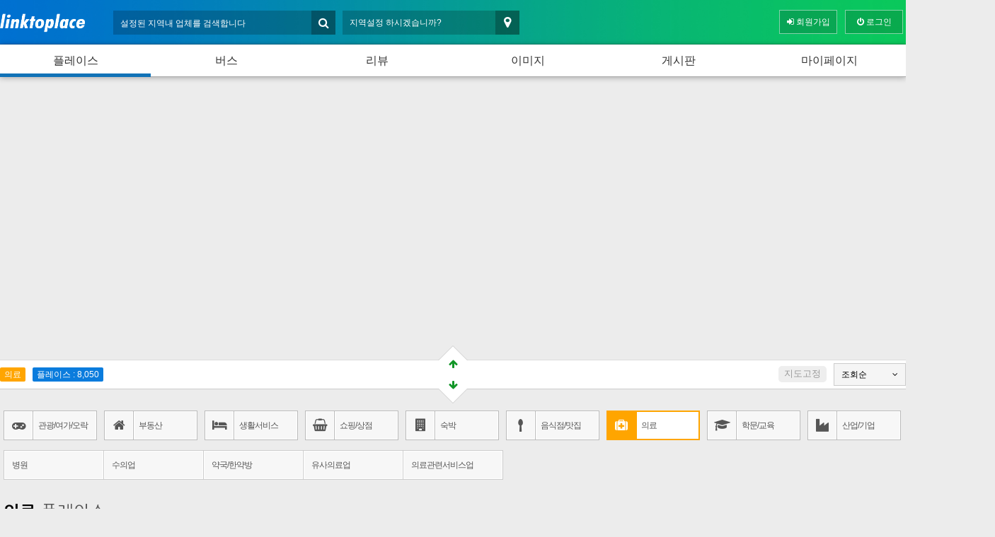

--- FILE ---
content_type: text/html; charset=UTF-8
request_url: https://www.linktoplace.com/index.php?action=list&lca=%EC%9D%98%EB%A3%8C&mca=&sca=&search=&order=hit&page=1
body_size: 58078
content:
<!doctype html>
<html lang="ko">
<head>
<meta charset='utf-8'>
<meta http-equiv="X-UA-Compatible" content="IE=edge">
<meta name="description" content=" 의료 플레이스 - 링크투플레이스">
<meta name="keyword" content=" 의료 플레이스 - 링크투플레이스">
<meta property="og:type" content="website">
<meta property="og:title" content=" 의료 플레이스 - 링크투플레이스">
<meta property="og:description" content=" 의료 플레이스 - 링크투플레이스">
<meta property="og:image" content="http://www.linktoplace.com/image/favicon.png">
<meta property="og:url" content="http://www.linktoplace.com/index.php?action=list&lca=%EC%9D%98%EB%A3%8C&mca=&sca=&search=&order=hit&page=1">
<meta name="naver-site-verification" content="97de77b0077a355776f00e32bd25be984ac4751d"/>
<title> 의료 플레이스 - 링크투플레이스</title>
<link rel="stylesheet" type="text/css" href="//fonts.googleapis.com/earlyaccess/nanumgothic.css">
<link rel="stylesheet" type="text/css" href="./css/default.css?v=200217">
<link rel="stylesheet" type="text/css" href="./css/store.list.css?v=190526">
<link href="./image/favicon.ico" rel="shortcut icon">
<script src='./js/profile_img.js'></script>
<script src='./js/jquery.1.11.3.min.js'></script>
<script>
var img_list = [{"img_src":"\/\/image.linktoplace.com\/20190727\/d41d8cd98f00b204e9800998ecf8427e\/03e76a3a762e0d2a417cc6277fa9aaf9.jpg","title":"\uc624\ucf00\uc774\uc758\uc6d0","address":"\ubd80\uc0b0 \uc0ac\ud558\uad6c \ub2f9\ub9ac\ub3d9 316-23","facebook":"","fb_auth":"1","naverblog":null},{"img_src":"","title":"\uc2e0\uc131\uba54\ub514\uce7c","address":"\uacbd\ub0a8 \uae40\ud574\uc2dc \ub0b4\ub355\ub3d9 220-5","facebook":"","fb_auth":"1","naverblog":null},{"img_src":"\/\/image.linktoplace.com\/20170701\/d41d8cd98f00b204e9800998ecf8427e\/18d5205e74a79b8ea202a86cc2400500.jpg","title":"\ucd08\uc774\uc2a4\uc758\uc6d0","address":"\uacbd\uc0c1\ub0a8\ub3c4 \uae40\ud574\uc2dc \uc0bc\uacc4\ub3d9 1489-8","facebook":"","fb_auth":"1","naverblog":null},{"img_src":"","title":"\uae40\uc6a9\uae30\ub0b4\uacfc\uc758\uc6d0","address":"\ubd80\uc0b0\uad11\uc5ed\uc2dc \uc11c\uad6c \ucda9\ubb34\ub3d91\uac00 4-5","facebook":"","fb_auth":"1","naverblog":null},{"img_src":"","title":"CMC\uc5f0\uc0b0\ud55c\uc758\uc6d0","address":"\ubd80\uc0b0\uad11\uc5ed\uc2dc \uc5f0\uc81c\uad6c \uc5f0\uc0b0\ub3d9 1127-7","facebook":"","fb_auth":"1","naverblog":null},{"img_src":"\/\/image.linktoplace.com\/20170505\/d41d8cd98f00b204e9800998ecf8427e\/04b99f322e2a03ed95c323aee4498bf3.jpg","title":"\uc26c\uc988\ud074\ub9ac\ub2c9","address":"\ubd80\uc0b0\uad11\uc5ed\uc2dc \ub3d9\ub798\uad6c \uc0ac\uc9c1\ub3d9 47-27","facebook":"","fb_auth":"1","naverblog":null},{"img_src":"","title":"\ub098\ube44\uc0d8\ub0b4\uacfc","address":"\ubd80\uc0b0\uad11\uc5ed\uc2dc \uc218\uc601\uad6c \uad11\uc548\ub3d9 50-13","facebook":"","fb_auth":"1","naverblog":null},{"img_src":"\/\/image.linktoplace.com\/20170422\/d41d8cd98f00b204e9800998ecf8427e\/daf92d5a68dd0529be0cbe3767683eff.jpg","title":"\uc21c\uc5ec\uc131\ubcd1\uc6d0","address":"\ubd80\uc0b0\uad11\uc5ed\uc2dc \uae08\uc815\uad6c \ubd80\uace1\ub3d9 225-24","facebook":"","fb_auth":"1","naverblog":null},{"img_src":"","title":"\ubd80\uc0b0\ub300\ud56d\uc678\uacfc","address":"\ubd80\uc0b0\uad11\uc5ed\uc2dc \ubd80\uc0b0\uc9c4\uad6c \uac1c\uae08\ub3d9 184-10","facebook":"","fb_auth":"1","naverblog":null},{"img_src":"","title":"\ucd5c\uc2e0\uacbd\uc815\uc2e0\uacfc\uc758\uc6d0","address":"\ubd80\uc0b0 \uc5f0\uc81c\uad6c \uc5f0\uc0b0\ub3d9 1126-6","facebook":"","fb_auth":"1","naverblog":null},{"img_src":"","title":"\uc6d0\ub0b4\uacfc\uc758\uc6d0","address":"\ubd80\uc0b0 \ud574\uc6b4\ub300\uad6c \uc7ac\uc1a1\ub3d9 1117-3","facebook":"","fb_auth":"1","naverblog":null},{"img_src":"","title":"\ud568\uc2b9\uc6d0\ub0b4\uacfc","address":"\ubd80\uc0b0\uad11\uc5ed\uc2dc \ud574\uc6b4\ub300\uad6c \uc7ac\uc1a1\ub3d9 1118-22","facebook":"","fb_auth":"1","naverblog":null},{"img_src":"","title":"\uc6b0\ub9ac\uc815\ub0b4\uacfc","address":"\ubd80\uc0b0\uad11\uc5ed\uc2dc \ubd80\uc0b0\uc9c4\uad6c \uac1c\uae08\ub3d9 527-197","facebook":"","fb_auth":"1","naverblog":null},{"img_src":"","title":"\uae40\ucc2c\ud64d\ucc99\ucd94\uad50\uc815","address":"\ubd80\uc0b0\uad11\uc5ed\uc2dc \ubd80\uc0b0\uc9c4\uad6c \ucd08\uc74d\ub3d9 260-42","facebook":"","fb_auth":"1","naverblog":null},{"img_src":"","title":"\uc62c\ub9ac\ube0c\ud53c\ubd80\uacfc\uc758\uc6d0","address":"\ubd80\uc0b0\uad11\uc5ed\uc2dc \ubd81\uad6c \ub355\ucc9c\ub3d9 398-4","facebook":"oliveskin01","fb_auth":"1","naverblog":null},{"img_src":"","title":"\uc608\uc778\ube44\ub1e8\uae30\uacfc\ud53c\ubd80\uacfc","address":"\ubd80\uc0b0\uad11\uc5ed\uc2dc \uc218\uc601\uad6c \uad11\uc548\ub3d9 50-13","facebook":"","fb_auth":"1","naverblog":null},{"img_src":"","title":"\ubbf8\uc758\uc6d0\ud53c\ubd80\uacfc","address":"\ubd80\uc0b0\uad11\uc5ed\uc2dc \ud574\uc6b4\ub300\uad6c \ubc18\uc1a1\ub3d9 716-11","facebook":"","fb_auth":"1","naverblog":null},{"img_src":"","title":"\ubc15\ud64d\uaddc\uc18c\uc544\uccad\uc18c\ub144\uacfc","address":"\ubd80\uc0b0\uad11\uc5ed\uc2dc \ub3d9\uad6c \ucd08\ub7c9\ub3d9 283-8","facebook":"","fb_auth":"1","naverblog":null},{"img_src":"","title":"\uae38\ub0b4\uacfc\uc815\ud615\uc678\uacfc\uc758\uc6d0","address":"\ubd80\uc0b0\uad11\uc5ed\uc2dc \uc0ac\uc0c1\uad6c \ubaa8\ub77c\ub3d9 652-10","facebook":"","fb_auth":"1","naverblog":null},{"img_src":"","title":"\ubd04\ubd04\ud55c\uc758\uc6d0","address":"\ubd80\uc0b0\uad11\uc5ed\uc2dc \ud574\uc6b4\ub300\uad6c \uc6b0\ub3d9 1435","facebook":"","fb_auth":"1","naverblog":null}];
</script>
</head>
<body>

<div class='wrap'>

	<div id='header'>
	<div class='inner'>
		<h1>
			<a href='./' title='홈으로' target='_parent'>
				<img src='./image/linktoplace6.png' alt='링크투플레이스'>
				<span>링크투플레이스</span>
			</a>
		</h1>
				<div class="search">
			<form action="index.php" method="get" target="_parent">
				<input type="hidden" name="action" value="list">
				<input type="hidden" name="lca" value="의료">
				<input type="hidden" name="mca" value="">
				<input type="hidden" name="sca" value="">
				<input type="text" name="search" id="search" placeholder="설정된 지역내 업체를 검색합니다" value="" data-lca="의료" data-mca="" data-sca="" autocomplete="off">
				<button class="fa fa-search"></button>
			</form>
			<div class="subSearch"></div>
		</div>
		<script type="text/javascript" src="./js/search.js"></script>
				<!-- 지역설정 -->
		<div class='location'>
	<div class='_lo'>
		<span id='location_layer' class='location'>
			<span id='ctprvnNm'></span>
			<span id='signguNm'></span>
			<span id='adongNm'></span>
						<span id='nullLoc'>지역설정 하시겠습니까?</span>
					</span>
		<button class="fa fa-map-marker" onclick='displayMapInfo()' title='위치추적'></button>
	</div>
	<div id='location_sub_layer' class='sub' data-dis='none'>
		<div class='is_'>
			<div class='input_w'>
				<p>지역명을 입력해서 위치를 설정하세요.</p>
				<p>현재 서비스지역 <strong>부산</strong>, <strong>양산</strong>, <strong>김해</strong></p>
				<p>시,군,구명으로 검색하거나 행정동, 법정동으로 검색해보세요(예:전포동, 화명2동, 대연, 해운대구, 김해)</p>
				<a class='noLink' href='?action=list&lca=%EC%9D%98%EB%A3%8C&order=hit&ctprvnNm=&signguNm=&ldong=&adong=' title='지역설정 하지 않겠습니다'>지역설정 하지 않겠습니다.</a>
				<input id='location_input' class='txt' type='text' name='locate' onkeyup="ajax_loc()" placeholder='지역명을 입력하세요' title='시,군,구,행정동,법정동명을 입력해보세요' value='' data-param='?action=list&lca=%EC%9D%98%EB%A3%8C&order=hit&'>
				<input class='button' type='button' value='검색' onclick='ajax_loc()'>
			</div>
			<div id='location_sub' class='location_sub'></div>
		</div>
	</div>
</div>
<script type="text/javascript" src="//dapi.kakao.com/v2/maps/sdk.js?appkey=799b5d209e30674c5fb60d011af8fcd1&libraries=services"></script>
<script type="text/javascript" src="./js/location.js?v=181026"></script>		<!-- 지역설정 -->

		<div class='_rbt'>
						<div class='btn_wrap'>
				<a id='btn_register' class='btn' href='./register.php?action=step1'>
					<i class="fa fa-sign-in"></i>
					<span>회원가입</span>
				</a>
				<a id='btn_login' class='btn' href='./login.php'>
					<i class="fa fa-power-off"></i>
					<span>로그인</span>
				</a>
			</div>
					</div>
	</div>
</div>
<script type="text/javascript" src="./js/header.js"></script>
<script type="text/javascript" src="./js/myPlace.js?v=170910"></script>
<div id='gnb'>
	<div class='inner'>
		<ul>
			<li><a class='on' href='./index.php?action=list' title='플레이스' target='_parent'>플레이스</a></li>
			<li><a  href='./bus.php' title='버스' target='_parent'>버스</a></li>
			<!--<li><a  href='./news.php' title='뉴스' target='_parent'>뉴스</a></li>-->
			<li><a  href='./review.php' title='리뷰' target='_parent'>리뷰</a></li>
			<li><a  href='./image.php' title='이미지' target='_parent'>이미지</a></li>
			<!--<li><a  href='./story.php' title='이야기'>이야기</a></li>-->
			<li><a  href='./community.php' title='게시판' target='_parent'>게시판</a></li>
			<li><a  href='./mypage.php' title='마이페이지' target='_parent'>마이페이지</a></li>
		</ul>
	</div>
</div>

	<div id='contents'>
		<div id='mdw_'>
						<div id="map" class='map'>
				<iframe id='map_iframe' src='./map_list.php?lat[]=35.10414&lat[]=35.20258&lat[]=35.26079&lat[]=35.09746&lat[]=35.18700&lat[]=35.19797&lat[]=35.16769&lat[]=35.23643&lat[]=35.15279&lat[]=35.18674&lat[]=35.18498&lat[]=35.18622&lat[]=35.14834&lat[]=35.17716&lat[]=35.21103&lat[]=35.16769&lat[]=35.22535&lat[]=35.11973&lat[]=35.19062&lat[]=35.15664&lon[]=128.97298&lon[]=128.81495&lon[]=128.86891&lon[]=129.02505&lon[]=129.07988&lon[]=129.06054&lon[]=129.11723&lon[]=129.09152&lon[]=129.02519&lon[]=129.08115&lon[]=129.12551&lon[]=129.12596&lon[]=129.01977&lon[]=129.04843&lon[]=129.00795&lon[]=129.11723&lon[]=129.14718&lon[]=129.03894&lon[]=128.98883&lon[]=129.14693&store_no[]=86406&store_no[]=34266&store_no[]=34053&store_no[]=134252&store_no[]=123647&store_no[]=70308&store_no[]=169233&store_no[]=99772&store_no[]=119007&store_no[]=128987&store_no[]=185003&store_no[]=174763&store_no[]=104939&store_no[]=118286&store_no[]=8284&store_no[]=169028&store_no[]=177192&store_no[]=151617&store_no[]=51881&store_no[]=181924&store_title[]=오케이의원&store_title[]=신성메디칼&store_title[]=초이스의원&store_title[]=김용기내과의원&store_title[]=CMC연산한의원&store_title[]=쉬즈클리닉&store_title[]=나비샘내과&store_title[]=순여성병원&store_title[]=부산대항외과&store_title[]=최신경정신과의원&store_title[]=원내과의원&store_title[]=함승원내과&store_title[]=우리정내과&store_title[]=김찬홍척추교정&store_title[]=올리브피부과의원&store_title[]=예인비뇨기과피부과&store_title[]=미의원피부과&store_title[]=박홍규소아청소년과&store_title[]=길내과정형외과의원&store_title[]=봄봄한의원'></iframe>
			</div>
			<div id='drag_bar'>
				<div class='inner'>
					<div class='cate'>
												<span class='lca ca_'>의료</span>
																							</div>
					<div class='cntw'><span>플레이스 : 8,050</span></div>
					<div class='btn'>
						<div class='btn_upb'></div>
						<div class='btn_up'></div>
						<div class='btn_downb'></div>
						<div class='btn_down'></div>
						<div class='_ow'>
							<i class="fa fa-arrow-up"></i>
							<i class="fa fa-arrow-down"></i>
						</div>
					</div>
					<div class='order'>
						<div class='v'>
							<span>
								조회순								<i class="fa fa-angle-down"></i>
							</span>
							<ul class='_s'>
																<li><a href='./index.php?action=list&lca=%EC%9D%98%EB%A3%8C&mca=&sca=&search=&order=hit'>조회순</a></li>
								<li><a href='./index.php?action=list&lca=%EC%9D%98%EB%A3%8C&mca=&sca=&search=&order=comment'>리뷰순</a></li>
								<li><a href='./index.php?action=list&lca=%EC%9D%98%EB%A3%8C&mca=&sca=&search=&order=likeit'>좋아요순</a></li>
								<li><a href='./index.php?action=list&lca=%EC%9D%98%EB%A3%8C&mca=&sca=&search=&order=order_no'>기본순</a></li>
								<li><a href='./index.php?action=list&lca=%EC%9D%98%EB%A3%8C&mca=&sca=&search=&order=tel_cnt'>연락횟수순</a></li>
								<li><a href='./index.php?action=list&lca=%EC%9D%98%EB%A3%8C&mca=&sca=&search=&order=mod_date'>최근수정순</a></li>
							</ul>
						</div>
					</div>
					<div class='option'>
						<button id='map_option' class='off' data-value='off' onclick='map_option(this)'>지도고정</button>
					</div>
				</div>
				
			</div>
			<script>
			$(document).ready(function(){
				$('#drag_bar').on('mousedown', function(e){
					var $dragable = $('#map'),
						startHeight = $dragable.height(),
						pY = e.pageY;
					
					$(document).on('mouseup', function(e){
						$(document).off('mouseup').off('mousemove');
					});
					$(document).on('mousemove', function(me){
						var my = (me.pageY - pY);
						//var my = (me.pageY - pY);
						
						$dragable.css({
							height: startHeight + my
							//top: my
						});
					});
							
				});
			});
			function map_option(obj){
				if( obj.getAttribute('data-value') == 'on' ){
					obj.setAttribute('data-value', 'off');
					obj.className = 'off';
					document.getElementById('mdw_').style.position = 'relative';
					document.getElementById('mdw_').style.zIndex = '';
					document.getElementById('mdw_').style.top = '';
					document.getElementById('map_blank').style.height = 0;
				}else{
					obj.setAttribute('data-value', 'on');
					obj.className = 'on';
				}
			}
			</script>
					</div>
		<div id='map_blank'></div>

		<div class='inner'>

			<div class='ad'>
				<script async src="//pagead2.googlesyndication.com/pagead/js/adsbygoogle.js"></script>
				<!-- 데스크탑_리스트_작음 -->
				<ins class="adsbygoogle"
					 style="display:block;width:120px;height:600px"
					 data-ad-client="ca-pub-1658326681745228"
					 data-ad-slot="6627246794"></ins>
				<script>
				(adsbygoogle = window.adsbygoogle || []).push({});
				</script>
			</div>

			<div class='right'>
				<a href="javascript:open_newstore()" title='신규장소등록요청'>
					<div class='new_place'>
						<p>신규장소<br>등록요청</p>
						<i class="fa fa-plus" aria-hidden="true"></i>
						<img src='./image/banner/new_place.png' alt='디바이스'>
						<div class='mask'></div>
					</div>
				</a>
			</div>

			<div class='tab'>
				<ul class='lca'>
					<li >
						<a class='lca' href='?action=list&lca=%EA%B4%80%EA%B4%91%2F%EC%97%AC%EA%B0%80%2F%EC%98%A4%EB%9D%BD'>
							<div class='ico_wrap'>
								<i class="fa fa-gamepad"></i>
							</div>
							<div class='span_wrap'>
								<span>관광/여가/오락</span>
							</div>
						</a>
					</li>
					<li >
						<a class='lca' href='?action=list&lca=%EB%B6%80%EB%8F%99%EC%82%B0'>
							<div class='ico_wrap'>
								<i class="fa fa-home"></i>
							</div>
							<div class='span_wrap'>
								<span>부동산</span>
							</div>
						</a>
					</li>
					<li >
						<a class='lca' href='?action=list&lca=%EC%83%9D%ED%99%9C%EC%84%9C%EB%B9%84%EC%8A%A4'>
							<div class='ico_wrap'>
								<i class="fa fa-bed"></i>
							</div>
							<div class='span_wrap'>
								<span>생활서비스</span>
							</div>
						</a>
					</li>
					<li >
						<a class='lca' href='?action=list&lca=%EC%87%BC%ED%95%91%2F%EC%83%81%EC%A0%90'>
							<div class='ico_wrap'>
								<i class="fa fa-shopping-basket"></i>
							</div>
							<div class='span_wrap'>
								<span>쇼핑/상점</span>
							</div>
						</a>
					</li>
					<li >
						<a class='lca' href='?action=list&lca=%EC%88%99%EB%B0%95'>
							<div class='ico_wrap'>
								<i class="fa fa-building"></i>
							</div>
							<div class='span_wrap'>
								<span>숙박</span>
							</div>
						</a>
					</li>
					<li >
						<a class='lca' href='?action=list&lca=%EC%9D%8C%EC%8B%9D%EC%A0%90%2F%EB%A7%9B%EC%A7%91'>
							<div class='ico_wrap'>
								<i class="fa fa-spoon"></i>
							</div>
							<div class='span_wrap'>
								<span>음식점/맛집</span>
							</div>
						</a>
					</li>
					<li class='on'>
						<a class='lca' href='?action=list&lca=%EC%9D%98%EB%A3%8C'>
							<div class='ico_wrap'>
								<i class="fa fa-medkit"></i>
							</div>
							<div class='span_wrap'>
								<span>의료</span>
							</div>
						</a>
					</li>
					<li >
						<a class='lca' href='?action=list&lca=%ED%95%99%EB%AC%B8%2F%EA%B5%90%EC%9C%A1'>
							<div class='ico_wrap'>
								<i class="fa fa-graduation-cap"></i>
							</div>
							<div class='span_wrap'>							
								<span>학문/교육</span>
							</div>
						</a>
					</li>
					<li >
						<a class='lca' href='?action=list&lca=%EC%82%B0%EC%97%85%2F%EA%B8%B0%EC%97%85'>
							<div class='ico_wrap'>
								<i class="fa fa-industry" aria-hidden="true"></i>
							</div>
							<div class='span_wrap'>							
								<span>산업/기업</span>
							</div>
						</a>
					</li>
				</ul>
								<ul class='mca'>
										<li><a  href='?action=list&lca=%EC%9D%98%EB%A3%8C&mca=%EB%B3%91%EC%9B%90'><div>병원</div></a></li>
										<li><a  href='?action=list&lca=%EC%9D%98%EB%A3%8C&mca=%EC%88%98%EC%9D%98%EC%97%85'><div>수의업</div></a></li>
										<li><a  href='?action=list&lca=%EC%9D%98%EB%A3%8C&mca=%EC%95%BD%EA%B5%AD%2F%ED%95%9C%EC%95%BD%EB%B0%A9'><div>약국/한약방</div></a></li>
										<li><a  href='?action=list&lca=%EC%9D%98%EB%A3%8C&mca=%EC%9C%A0%EC%82%AC%EC%9D%98%EB%A3%8C%EC%97%85'><div>유사의료업</div></a></li>
										<li><a  href='?action=list&lca=%EC%9D%98%EB%A3%8C&mca=%EC%9D%98%EB%A3%8C%EA%B4%80%EB%A0%A8%EC%84%9C%EB%B9%84%EC%8A%A4%EC%97%85'><div>의료관련서비스업</div></a></li>
									</ul>
				<div class='clear'></div>
							</div>

			<div class='title'>
				
								<h1>
										<strong>의료</strong>
										<span>플레이스</span>
				</h1>
							</div>
			<div class='contents'>
								
				<ul class='store'>
																	<li>
						<button onclick="focus_map('35.10414', '128.97298')" class='btn_loc'>1</button>
						<a href='?action=view&no=86406&name=%EC%98%A4%EC%BC%80%EC%9D%B4%EC%9D%98%EC%9B%90' title='오케이의원'>
							<div>
								<div class='img_wrap'>
									<div class='_imgw'>
																					<img src='//image.linktoplace.com/20190727/d41d8cd98f00b204e9800998ecf8427e/03e76a3a762e0d2a417cc6277fa9aaf9.jpg' alt='오케이의원'>
																			</div>
								</div>
								<h4 class='storeNm'>
									
									<strong>오케이의원</strong>
																		
								</h4>	

								<div class='cate'>
									<span class='lca'>의료</span>
									<span class='mca'>병원</span>
									<span class='sca'>내과</span>
								</div>

								<div class='tel'><strong>051-204-7775</strong></div>
								<div class='address'>
									<address>부산광역시 사하구 낙동대로 416</address>
																		<address>(부산 사하구 당리동 316-23)</address>
																		<address>
																																								<span>5~8층</span>
																													</address>
								</div>
							</div>
													</a>
						<div class='stats'>
							<ul>
								<li title='오케이의원 조회수'>
									<i class="fa fa-eye"></i>
									<strong>11936</strong>
								</li>
								<li class='btn' onclick='store_like(86406)' title='오케이의원 마음에들어요'>
									<i class="fa fa-thumbs-o-up"></i>
									<strong id='like_store_cnt_86406'>0</strong>
								</li>
								<li title='오케이의원 리뷰수'>
									<i class="fa fa-comment"></i>
									<strong>1</strong>
								</li>
							</ul>
						</div>
					</li>
													<li>
						<button onclick="focus_map('35.20258', '128.81495')" class='btn_loc'>2</button>
						<a href='?action=view&no=34266&name=%EC%8B%A0%EC%84%B1%EB%A9%94%EB%94%94%EC%B9%BC' title='신성메디칼'>
							<div>
								<div class='img_wrap'>
									<div class='_imgw'>
																																	<img src='//www.linktoplace.com/image/no_image.jpg' alt='이미지없음'>
																														</div>
								</div>
								<h4 class='storeNm'>
									
									<strong>신성메디칼</strong>
																		
								</h4>	

								<div class='cate'>
									<span class='lca'>의료</span>
									<span class='mca'>병원</span>
									<span class='sca'>정형외과</span>
								</div>

								<div class='tel'><strong>055-313-2732</strong></div>
								<div class='address'>
									<address>경상남도 김해시 금관대로599번길 6</address>
																		<address>(경남 김해시 내덕동 220-5)</address>
																		<address>
																																																	</address>
								</div>
							</div>
													</a>
						<div class='stats'>
							<ul>
								<li title='신성메디칼 조회수'>
									<i class="fa fa-eye"></i>
									<strong>9431</strong>
								</li>
								<li class='btn' onclick='store_like(34266)' title='신성메디칼 마음에들어요'>
									<i class="fa fa-thumbs-o-up"></i>
									<strong id='like_store_cnt_34266'>0</strong>
								</li>
								<li title='신성메디칼 리뷰수'>
									<i class="fa fa-comment"></i>
									<strong>0</strong>
								</li>
							</ul>
						</div>
					</li>
													<li>
						<button onclick="focus_map('35.26079', '128.86891')" class='btn_loc'>3</button>
						<a href='?action=view&no=34053&name=%EC%B4%88%EC%9D%B4%EC%8A%A4%EC%9D%98%EC%9B%90' title='초이스의원'>
							<div>
								<div class='img_wrap'>
									<div class='_imgw'>
																					<img src='//image.linktoplace.com/20170701/d41d8cd98f00b204e9800998ecf8427e/18d5205e74a79b8ea202a86cc2400500.jpg' alt='초이스의원'>
																			</div>
								</div>
								<h4 class='storeNm'>
									
									<strong>초이스의원</strong>
																		
								</h4>	

								<div class='cate'>
									<span class='lca'>의료</span>
									<span class='mca'>병원</span>
									<span class='sca'>피부과</span>
								</div>

								<div class='tel'><strong>055-314-1689</strong></div>
								<div class='address'>
									<address>경상남도 김해시 삼계중앙로 35</address>
																		<address>(경상남도 김해시 삼계동 1489-8)</address>
																		<address>
																																																	</address>
								</div>
							</div>
													</a>
						<div class='stats'>
							<ul>
								<li title='초이스의원 조회수'>
									<i class="fa fa-eye"></i>
									<strong>8657</strong>
								</li>
								<li class='btn' onclick='store_like(34053)' title='초이스의원 마음에들어요'>
									<i class="fa fa-thumbs-o-up"></i>
									<strong id='like_store_cnt_34053'>0</strong>
								</li>
								<li title='초이스의원 리뷰수'>
									<i class="fa fa-comment"></i>
									<strong>7</strong>
								</li>
							</ul>
						</div>
					</li>
													<li>
						<button onclick="focus_map('35.09746', '129.02505')" class='btn_loc'>4</button>
						<a href='?action=view&no=134252&name=%EA%B9%80%EC%9A%A9%EA%B8%B0%EB%82%B4%EA%B3%BC%EC%9D%98%EC%9B%90' title='김용기내과의원'>
							<div>
								<div class='img_wrap'>
									<div class='_imgw'>
																																	<img src='//www.linktoplace.com/image/no_image.jpg' alt='이미지없음'>
																														</div>
								</div>
								<h4 class='storeNm'>
									
									<strong>김용기내과의원</strong>
																		
								</h4>	

								<div class='cate'>
									<span class='lca'>의료</span>
									<span class='mca'>병원</span>
									<span class='sca'>내과</span>
								</div>

								<div class='tel'><strong>051-245-7100</strong></div>
								<div class='address'>
									<address>부산광역시 서구 보수대로 7</address>
																		<address>(부산광역시 서구 충무동1가 4-5)</address>
																		<address>
																																																	</address>
								</div>
							</div>
													</a>
						<div class='stats'>
							<ul>
								<li title='김용기내과의원 조회수'>
									<i class="fa fa-eye"></i>
									<strong>8231</strong>
								</li>
								<li class='btn' onclick='store_like(134252)' title='김용기내과의원 마음에들어요'>
									<i class="fa fa-thumbs-o-up"></i>
									<strong id='like_store_cnt_134252'>0</strong>
								</li>
								<li title='김용기내과의원 리뷰수'>
									<i class="fa fa-comment"></i>
									<strong>1</strong>
								</li>
							</ul>
						</div>
					</li>
													<li>
						<button onclick="focus_map('35.18700', '129.07988')" class='btn_loc'>5</button>
						<a href='?action=view&no=123647&name=CMC%EC%97%B0%EC%82%B0%ED%95%9C%EC%9D%98%EC%9B%90' title='CMC연산한의원'>
							<div>
								<div class='img_wrap'>
									<div class='_imgw'>
																																	<img src='//www.linktoplace.com/image/no_image.jpg' alt='이미지없음'>
																														</div>
								</div>
								<h4 class='storeNm'>
									
									<strong>CMC연산한의원</strong>
																		
								</h4>	

								<div class='cate'>
									<span class='lca'>의료</span>
									<span class='mca'>병원</span>
									<span class='sca'>한의원</span>
								</div>

								<div class='tel'><strong>051-863-4800</strong></div>
								<div class='address'>
									<address>부산광역시 연제구 월드컵대로 152</address>
																		<address>(부산광역시 연제구 연산동 1127-7)</address>
																		<address>
																																								<span>3층</span>
																													</address>
								</div>
							</div>
													</a>
						<div class='stats'>
							<ul>
								<li title='CMC연산한의원 조회수'>
									<i class="fa fa-eye"></i>
									<strong>6525</strong>
								</li>
								<li class='btn' onclick='store_like(123647)' title='CMC연산한의원 마음에들어요'>
									<i class="fa fa-thumbs-o-up"></i>
									<strong id='like_store_cnt_123647'>0</strong>
								</li>
								<li title='CMC연산한의원 리뷰수'>
									<i class="fa fa-comment"></i>
									<strong>2</strong>
								</li>
							</ul>
						</div>
					</li>
													<li>
						<button onclick="focus_map('35.19797', '129.06054')" class='btn_loc'>6</button>
						<a href='?action=view&no=70308&name=%EC%89%AC%EC%A6%88%ED%81%B4%EB%A6%AC%EB%8B%89' title='쉬즈클리닉'>
							<div>
								<div class='img_wrap'>
									<div class='_imgw'>
																					<img src='//image.linktoplace.com/20170505/d41d8cd98f00b204e9800998ecf8427e/04b99f322e2a03ed95c323aee4498bf3.jpg' alt='쉬즈클리닉'>
																			</div>
								</div>
								<h4 class='storeNm'>
									
									<strong>쉬즈클리닉</strong>
																		
								</h4>	

								<div class='cate'>
									<span class='lca'>의료</span>
									<span class='mca'>병원</span>
									<span class='sca'>피부과</span>
								</div>

								<div class='tel'><strong>051-501-3222</strong></div>
								<div class='address'>
									<address>부산광역시 동래구 사직북로 24</address>
																		<address>(부산광역시 동래구 사직동 47-27)</address>
																		<address>
																																								<span>6층</span>
																													</address>
								</div>
							</div>
													</a>
						<div class='stats'>
							<ul>
								<li title='쉬즈클리닉 조회수'>
									<i class="fa fa-eye"></i>
									<strong>5379</strong>
								</li>
								<li class='btn' onclick='store_like(70308)' title='쉬즈클리닉 마음에들어요'>
									<i class="fa fa-thumbs-o-up"></i>
									<strong id='like_store_cnt_70308'>0</strong>
								</li>
								<li title='쉬즈클리닉 리뷰수'>
									<i class="fa fa-comment"></i>
									<strong>2</strong>
								</li>
							</ul>
						</div>
					</li>
													<li>
						<button onclick="focus_map('35.16769', '129.11723')" class='btn_loc'>7</button>
						<a href='?action=view&no=169233&name=%EB%82%98%EB%B9%84%EC%83%98%EB%82%B4%EA%B3%BC' title='나비샘내과'>
							<div>
								<div class='img_wrap'>
									<div class='_imgw'>
																																	<img src='//www.linktoplace.com/image/no_image.jpg' alt='이미지없음'>
																														</div>
								</div>
								<h4 class='storeNm'>
									
									<strong>나비샘내과</strong>
																		
								</h4>	

								<div class='cate'>
									<span class='lca'>의료</span>
									<span class='mca'>병원</span>
									<span class='sca'>내과</span>
								</div>

								<div class='tel'><strong>051-758-7776</strong></div>
								<div class='address'>
									<address>부산광역시 수영구 수영로 710-1</address>
																		<address>(부산광역시 수영구 광안동 50-13)</address>
																		<address>
																																								<span>3층</span>
																													</address>
								</div>
							</div>
													</a>
						<div class='stats'>
							<ul>
								<li title='나비샘내과 조회수'>
									<i class="fa fa-eye"></i>
									<strong>5324</strong>
								</li>
								<li class='btn' onclick='store_like(169233)' title='나비샘내과 마음에들어요'>
									<i class="fa fa-thumbs-o-up"></i>
									<strong id='like_store_cnt_169233'>1</strong>
								</li>
								<li title='나비샘내과 리뷰수'>
									<i class="fa fa-comment"></i>
									<strong>1</strong>
								</li>
							</ul>
						</div>
					</li>
													<li>
						<button onclick="focus_map('35.23643', '129.09152')" class='btn_loc'>8</button>
						<a href='?action=view&no=99772&name=%EC%88%9C%EC%97%AC%EC%84%B1%EB%B3%91%EC%9B%90' title='순여성병원'>
							<div>
								<div class='img_wrap'>
									<div class='_imgw'>
																					<img src='//image.linktoplace.com/20170422/d41d8cd98f00b204e9800998ecf8427e/daf92d5a68dd0529be0cbe3767683eff.jpg' alt='순여성병원'>
																			</div>
								</div>
								<h4 class='storeNm'>
									
									<strong>순여성병원</strong>
																		
								</h4>	

								<div class='cate'>
									<span class='lca'>의료</span>
									<span class='mca'>병원</span>
									<span class='sca'>산부인과</span>
								</div>

								<div class='tel'><strong>051-515-0005</strong></div>
								<div class='address'>
									<address>부산광역시 금정구 중앙대로 1701</address>
																		<address>(부산광역시 금정구 부곡동 225-24)</address>
																		<address>
																																																	</address>
								</div>
							</div>
													</a>
						<div class='stats'>
							<ul>
								<li title='순여성병원 조회수'>
									<i class="fa fa-eye"></i>
									<strong>5090</strong>
								</li>
								<li class='btn' onclick='store_like(99772)' title='순여성병원 마음에들어요'>
									<i class="fa fa-thumbs-o-up"></i>
									<strong id='like_store_cnt_99772'>0</strong>
								</li>
								<li title='순여성병원 리뷰수'>
									<i class="fa fa-comment"></i>
									<strong>3</strong>
								</li>
							</ul>
						</div>
					</li>
													<li>
						<button onclick="focus_map('35.15279', '129.02519')" class='btn_loc'>9</button>
						<a href='?action=view&no=119007&name=%EB%B6%80%EC%82%B0%EB%8C%80%ED%95%AD%EC%99%B8%EA%B3%BC' title='부산대항외과'>
							<div>
								<div class='img_wrap'>
									<div class='_imgw'>
																																	<img src='//www.linktoplace.com/image/no_image.jpg' alt='이미지없음'>
																														</div>
								</div>
								<h4 class='storeNm'>
									
									<strong>부산대항외과</strong>
																		
								</h4>	

								<div class='cate'>
									<span class='lca'>의료</span>
									<span class='mca'>병원</span>
									<span class='sca'>외과</span>
								</div>

								<div class='tel'><strong>051-897-7588</strong></div>
								<div class='address'>
									<address>부산광역시 부산진구 가야대로 486</address>
																		<address>(부산광역시 부산진구 개금동 184-10)</address>
																		<address>
																																								<span>4층</span>
																													</address>
								</div>
							</div>
													</a>
						<div class='stats'>
							<ul>
								<li title='부산대항외과 조회수'>
									<i class="fa fa-eye"></i>
									<strong>4878</strong>
								</li>
								<li class='btn' onclick='store_like(119007)' title='부산대항외과 마음에들어요'>
									<i class="fa fa-thumbs-o-up"></i>
									<strong id='like_store_cnt_119007'>0</strong>
								</li>
								<li title='부산대항외과 리뷰수'>
									<i class="fa fa-comment"></i>
									<strong>0</strong>
								</li>
							</ul>
						</div>
					</li>
													<li>
						<button onclick="focus_map('35.18674', '129.08115')" class='btn_loc'>10</button>
						<a href='?action=view&no=128987&name=%EC%B5%9C%EC%8B%A0%EA%B2%BD%EC%A0%95%EC%8B%A0%EA%B3%BC%EC%9D%98%EC%9B%90' title='최신경정신과의원'>
							<div>
								<div class='img_wrap'>
									<div class='_imgw'>
																																	<img src='//www.linktoplace.com/image/no_image.jpg' alt='이미지없음'>
																														</div>
								</div>
								<h4 class='storeNm'>
									
									<strong>최신경정신과의원</strong>
																		
								</h4>	

								<div class='cate'>
									<span class='lca'>의료</span>
									<span class='mca'>병원</span>
									<span class='sca'>정신건강의학과</span>
								</div>

								<div class='tel'><strong>051-853-3664</strong></div>
								<div class='address'>
									<address>부산광역시 연제구 중앙대로 1111</address>
																		<address>(부산 연제구 연산동 1126-6)</address>
																		<address>
																																																		<span>802호</span>
																			</address>
								</div>
							</div>
													</a>
						<div class='stats'>
							<ul>
								<li title='최신경정신과의원 조회수'>
									<i class="fa fa-eye"></i>
									<strong>4837</strong>
								</li>
								<li class='btn' onclick='store_like(128987)' title='최신경정신과의원 마음에들어요'>
									<i class="fa fa-thumbs-o-up"></i>
									<strong id='like_store_cnt_128987'>0</strong>
								</li>
								<li title='최신경정신과의원 리뷰수'>
									<i class="fa fa-comment"></i>
									<strong>0</strong>
								</li>
							</ul>
						</div>
					</li>
													<li>
						<button onclick="focus_map('35.18498', '129.12551')" class='btn_loc'>11</button>
						<a href='?action=view&no=185003&name=%EC%9B%90%EB%82%B4%EA%B3%BC%EC%9D%98%EC%9B%90' title='원내과의원'>
							<div>
								<div class='img_wrap'>
									<div class='_imgw'>
																																	<img src='//www.linktoplace.com/image/no_image.jpg' alt='이미지없음'>
																														</div>
								</div>
								<h4 class='storeNm'>
									
									<strong>원내과의원</strong>
																		
								</h4>	

								<div class='cate'>
									<span class='lca'>의료</span>
									<span class='mca'>병원</span>
									<span class='sca'>내과</span>
								</div>

								<div class='tel'><strong>051-783-8288</strong></div>
								<div class='address'>
									<address>부산광역시 해운대구 재반로63번길 32</address>
																		<address>(부산 해운대구 재송동 1117-3)</address>
																		<address>
																																																	</address>
								</div>
							</div>
													</a>
						<div class='stats'>
							<ul>
								<li title='원내과의원 조회수'>
									<i class="fa fa-eye"></i>
									<strong>4834</strong>
								</li>
								<li class='btn' onclick='store_like(185003)' title='원내과의원 마음에들어요'>
									<i class="fa fa-thumbs-o-up"></i>
									<strong id='like_store_cnt_185003'>1</strong>
								</li>
								<li title='원내과의원 리뷰수'>
									<i class="fa fa-comment"></i>
									<strong>0</strong>
								</li>
							</ul>
						</div>
					</li>
													<li>
						<button onclick="focus_map('35.18622', '129.12596')" class='btn_loc'>12</button>
						<a href='?action=view&no=174763&name=%ED%95%A8%EC%8A%B9%EC%9B%90%EB%82%B4%EA%B3%BC' title='함승원내과'>
							<div>
								<div class='img_wrap'>
									<div class='_imgw'>
																																	<img src='//www.linktoplace.com/image/no_image.jpg' alt='이미지없음'>
																														</div>
								</div>
								<h4 class='storeNm'>
									
									<strong>함승원내과</strong>
																		
								</h4>	

								<div class='cate'>
									<span class='lca'>의료</span>
									<span class='mca'>병원</span>
									<span class='sca'>내과</span>
								</div>

								<div class='tel'><strong>051-781-9194</strong></div>
								<div class='address'>
									<address>부산광역시 해운대구 재반로84번길 8</address>
																		<address>(부산광역시 해운대구 재송동 1118-22)</address>
																		<address>
																																																	</address>
								</div>
							</div>
													</a>
						<div class='stats'>
							<ul>
								<li title='함승원내과 조회수'>
									<i class="fa fa-eye"></i>
									<strong>4744</strong>
								</li>
								<li class='btn' onclick='store_like(174763)' title='함승원내과 마음에들어요'>
									<i class="fa fa-thumbs-o-up"></i>
									<strong id='like_store_cnt_174763'>0</strong>
								</li>
								<li title='함승원내과 리뷰수'>
									<i class="fa fa-comment"></i>
									<strong>0</strong>
								</li>
							</ul>
						</div>
					</li>
													<li>
						<button onclick="focus_map('35.14834', '129.01977')" class='btn_loc'>13</button>
						<a href='?action=view&no=104939&name=%EC%9A%B0%EB%A6%AC%EC%A0%95%EB%82%B4%EA%B3%BC' title='우리정내과'>
							<div>
								<div class='img_wrap'>
									<div class='_imgw'>
																																	<img id='store_list_profile_104939' data-profile='profile' sns='naver' user_id='wrjim' src='./image/loading.gif' alt='우리정내과'>
												<script>load_sns_profile( 'naver', "wrjim", 104939, 'store_list' )</script>
																														</div>
								</div>
								<h4 class='storeNm'>
									
									<strong>우리정내과</strong>
																		
								</h4>	

								<div class='cate'>
									<span class='lca'>의료</span>
									<span class='mca'>병원</span>
									<span class='sca'>내과</span>
								</div>

								<div class='tel'><strong>051-895-7582</strong></div>
								<div class='address'>
									<address>부산광역시 부산진구 엄광로 33</address>
																		<address>(부산광역시 부산진구 개금동 527-197)</address>
																		<address>
																																								<span>1층</span>
																													</address>
								</div>
							</div>
													</a>
						<div class='stats'>
							<ul>
								<li title='우리정내과 조회수'>
									<i class="fa fa-eye"></i>
									<strong>4691</strong>
								</li>
								<li class='btn' onclick='store_like(104939)' title='우리정내과 마음에들어요'>
									<i class="fa fa-thumbs-o-up"></i>
									<strong id='like_store_cnt_104939'>0</strong>
								</li>
								<li title='우리정내과 리뷰수'>
									<i class="fa fa-comment"></i>
									<strong>2</strong>
								</li>
							</ul>
						</div>
					</li>
													<li>
						<button onclick="focus_map('35.17716', '129.04843')" class='btn_loc'>14</button>
						<a href='?action=view&no=118286&name=%EA%B9%80%EC%B0%AC%ED%99%8D%EC%B2%99%EC%B6%94%EA%B5%90%EC%A0%95' title='김찬홍척추교정'>
							<div>
								<div class='img_wrap'>
									<div class='_imgw'>
																																	<img src='//www.linktoplace.com/image/no_image.jpg' alt='이미지없음'>
																														</div>
								</div>
								<h4 class='storeNm'>
									
									<strong>김찬홍척추교정</strong>
																		
								</h4>	

								<div class='cate'>
									<span class='lca'>의료</span>
									<span class='mca'>유사의료업</span>
									<span class='sca'>척추교정치료</span>
								</div>

								<div class='tel'><strong>051-805-6771</strong></div>
								<div class='address'>
									<address>부산광역시 부산진구 새싹로 236</address>
																		<address>(부산광역시 부산진구 초읍동 260-42)</address>
																		<address>
																																								<span>1층</span>
																													</address>
								</div>
							</div>
													</a>
						<div class='stats'>
							<ul>
								<li title='김찬홍척추교정 조회수'>
									<i class="fa fa-eye"></i>
									<strong>4133</strong>
								</li>
								<li class='btn' onclick='store_like(118286)' title='김찬홍척추교정 마음에들어요'>
									<i class="fa fa-thumbs-o-up"></i>
									<strong id='like_store_cnt_118286'>0</strong>
								</li>
								<li title='김찬홍척추교정 리뷰수'>
									<i class="fa fa-comment"></i>
									<strong>0</strong>
								</li>
							</ul>
						</div>
					</li>
													<li>
						<button onclick="focus_map('35.21103', '129.00795')" class='btn_loc'>15</button>
						<a href='?action=view&no=8284&name=%EC%98%AC%EB%A6%AC%EB%B8%8C%ED%94%BC%EB%B6%80%EA%B3%BC%EC%9D%98%EC%9B%90' title='올리브피부과의원'>
							<div>
								<div class='img_wrap'>
									<div class='_imgw'>
																																	<img src='https://graph.facebook.com/oliveskin01/picture?type=large' alt='올리브피부과의원'>
																														</div>
								</div>
								<h4 class='storeNm'>
									
									<strong>올리브피부과의원</strong>
																		
								</h4>	

								<div class='cate'>
									<span class='lca'>의료</span>
									<span class='mca'>병원</span>
									<span class='sca'>피부과</span>
								</div>

								<div class='tel'><strong>051-331-3344</strong></div>
								<div class='address'>
									<address>부산광역시 북구 만덕대로27번길 3</address>
																		<address>(부산광역시 북구 덕천동 398-4)</address>
																		<address>
																																								<span>5층</span>
																													</address>
								</div>
							</div>
													</a>
						<div class='stats'>
							<ul>
								<li title='올리브피부과의원 조회수'>
									<i class="fa fa-eye"></i>
									<strong>3793</strong>
								</li>
								<li class='btn' onclick='store_like(8284)' title='올리브피부과의원 마음에들어요'>
									<i class="fa fa-thumbs-o-up"></i>
									<strong id='like_store_cnt_8284'>0</strong>
								</li>
								<li title='올리브피부과의원 리뷰수'>
									<i class="fa fa-comment"></i>
									<strong>2</strong>
								</li>
							</ul>
						</div>
					</li>
													<li>
						<button onclick="focus_map('35.16769', '129.11723')" class='btn_loc'>16</button>
						<a href='?action=view&no=169028&name=%EC%98%88%EC%9D%B8%EB%B9%84%EB%87%A8%EA%B8%B0%EA%B3%BC%ED%94%BC%EB%B6%80%EA%B3%BC' title='예인비뇨기과피부과'>
							<div>
								<div class='img_wrap'>
									<div class='_imgw'>
																																	<img src='//www.linktoplace.com/image/no_image.jpg' alt='이미지없음'>
																														</div>
								</div>
								<h4 class='storeNm'>
									
									<strong>예인비뇨기과피부과</strong>
																		
								</h4>	

								<div class='cate'>
									<span class='lca'>의료</span>
									<span class='mca'>병원</span>
									<span class='sca'>비뇨기과</span>
								</div>

								<div class='tel'><strong>051-756-2719</strong></div>
								<div class='address'>
									<address>부산광역시 수영구 수영로 710-1</address>
																		<address>(부산광역시 수영구 광안동 50-13)</address>
																		<address>
																																								<span>8층</span>
																													</address>
								</div>
							</div>
													</a>
						<div class='stats'>
							<ul>
								<li title='예인비뇨기과피부과 조회수'>
									<i class="fa fa-eye"></i>
									<strong>3553</strong>
								</li>
								<li class='btn' onclick='store_like(169028)' title='예인비뇨기과피부과 마음에들어요'>
									<i class="fa fa-thumbs-o-up"></i>
									<strong id='like_store_cnt_169028'>0</strong>
								</li>
								<li title='예인비뇨기과피부과 리뷰수'>
									<i class="fa fa-comment"></i>
									<strong>1</strong>
								</li>
							</ul>
						</div>
					</li>
													<li>
						<button onclick="focus_map('35.22535', '129.14718')" class='btn_loc'>17</button>
						<a href='?action=view&no=177192&name=%EB%AF%B8%EC%9D%98%EC%9B%90%ED%94%BC%EB%B6%80%EA%B3%BC' title='미의원피부과'>
							<div>
								<div class='img_wrap'>
									<div class='_imgw'>
																																	<img src='//www.linktoplace.com/image/no_image.jpg' alt='이미지없음'>
																														</div>
								</div>
								<h4 class='storeNm'>
									
									<strong>미의원피부과</strong>
																		
								</h4>	

								<div class='cate'>
									<span class='lca'>의료</span>
									<span class='mca'>병원</span>
									<span class='sca'>피부과</span>
								</div>

								<div class='tel'><strong>051-545-3458</strong></div>
								<div class='address'>
									<address>부산광역시 해운대구 아랫반송로 12</address>
																		<address>(부산광역시 해운대구 반송동 716-11)</address>
																		<address>
																																																	</address>
								</div>
							</div>
													</a>
						<div class='stats'>
							<ul>
								<li title='미의원피부과 조회수'>
									<i class="fa fa-eye"></i>
									<strong>3548</strong>
								</li>
								<li class='btn' onclick='store_like(177192)' title='미의원피부과 마음에들어요'>
									<i class="fa fa-thumbs-o-up"></i>
									<strong id='like_store_cnt_177192'>0</strong>
								</li>
								<li title='미의원피부과 리뷰수'>
									<i class="fa fa-comment"></i>
									<strong>0</strong>
								</li>
							</ul>
						</div>
					</li>
													<li>
						<button onclick="focus_map('35.11973', '129.03894')" class='btn_loc'>18</button>
						<a href='?action=view&no=151617&name=%EB%B0%95%ED%99%8D%EA%B7%9C%EC%86%8C%EC%95%84%EC%B2%AD%EC%86%8C%EB%85%84%EA%B3%BC' title='박홍규소아청소년과'>
							<div>
								<div class='img_wrap'>
									<div class='_imgw'>
																																	<img src='//www.linktoplace.com/image/no_image.jpg' alt='이미지없음'>
																														</div>
								</div>
								<h4 class='storeNm'>
									
									<strong>박홍규소아청소년과</strong>
																		
								</h4>	

								<div class='cate'>
									<span class='lca'>의료</span>
									<span class='mca'>병원</span>
									<span class='sca'>소아과</span>
								</div>

								<div class='tel'><strong>051-468-0362</strong></div>
								<div class='address'>
									<address>부산광역시 동구 초량상로 92</address>
																		<address>(부산광역시 동구 초량동 283-8)</address>
																		<address>
																																																	</address>
								</div>
							</div>
													</a>
						<div class='stats'>
							<ul>
								<li title='박홍규소아청소년과 조회수'>
									<i class="fa fa-eye"></i>
									<strong>3542</strong>
								</li>
								<li class='btn' onclick='store_like(151617)' title='박홍규소아청소년과 마음에들어요'>
									<i class="fa fa-thumbs-o-up"></i>
									<strong id='like_store_cnt_151617'>0</strong>
								</li>
								<li title='박홍규소아청소년과 리뷰수'>
									<i class="fa fa-comment"></i>
									<strong>0</strong>
								</li>
							</ul>
						</div>
					</li>
													<li>
						<button onclick="focus_map('35.19062', '128.98883')" class='btn_loc'>19</button>
						<a href='?action=view&no=51881&name=%EA%B8%B8%EB%82%B4%EA%B3%BC%EC%A0%95%ED%98%95%EC%99%B8%EA%B3%BC%EC%9D%98%EC%9B%90' title='길내과정형외과의원'>
							<div>
								<div class='img_wrap'>
									<div class='_imgw'>
																																	<img src='//www.linktoplace.com/image/no_image.jpg' alt='이미지없음'>
																														</div>
								</div>
								<h4 class='storeNm'>
									
									<strong>길내과정형외과의원</strong>
																		
								</h4>	

								<div class='cate'>
									<span class='lca'>의료</span>
									<span class='mca'>병원</span>
									<span class='sca'>정형외과</span>
								</div>

								<div class='tel'><strong>051-302-2521</strong></div>
								<div class='address'>
									<address>부산광역시 사상구 사상로 517</address>
																		<address>(부산광역시 사상구 모라동 652-10)</address>
																		<address>
																																																	</address>
								</div>
							</div>
													</a>
						<div class='stats'>
							<ul>
								<li title='길내과정형외과의원 조회수'>
									<i class="fa fa-eye"></i>
									<strong>3521</strong>
								</li>
								<li class='btn' onclick='store_like(51881)' title='길내과정형외과의원 마음에들어요'>
									<i class="fa fa-thumbs-o-up"></i>
									<strong id='like_store_cnt_51881'>0</strong>
								</li>
								<li title='길내과정형외과의원 리뷰수'>
									<i class="fa fa-comment"></i>
									<strong>0</strong>
								</li>
							</ul>
						</div>
					</li>
													<li>
						<button onclick="focus_map('35.15664', '129.14693')" class='btn_loc'>20</button>
						<a href='?action=view&no=181924&name=%EB%B4%84%EB%B4%84%ED%95%9C%EC%9D%98%EC%9B%90' title='봄봄한의원'>
							<div>
								<div class='img_wrap'>
									<div class='_imgw'>
																																	<img id='store_list_profile_181924' data-profile='profile' sns='naver' user_id='bombom1276' src='./image/loading.gif' alt='봄봄한의원'>
												<script>load_sns_profile( 'naver', "bombom1276", 181924, 'store_list' )</script>
																														</div>
								</div>
								<h4 class='storeNm'>
									
									<strong>봄봄한의원</strong>
																		
								</h4>	

								<div class='cate'>
									<span class='lca'>의료</span>
									<span class='mca'>병원</span>
									<span class='sca'>한의원</span>
								</div>

								<div class='tel'><strong>051-731-1276</strong></div>
								<div class='address'>
									<address>부산광역시 해운대구 마린시티3로 23</address>
																		<address>(부산광역시 해운대구 우동 1435)</address>
																		<address>
																																								<span>2층</span>
																														<span>229호</span>
																			</address>
								</div>
							</div>
													</a>
						<div class='stats'>
							<ul>
								<li title='봄봄한의원 조회수'>
									<i class="fa fa-eye"></i>
									<strong>3505</strong>
								</li>
								<li class='btn' onclick='store_like(181924)' title='봄봄한의원 마음에들어요'>
									<i class="fa fa-thumbs-o-up"></i>
									<strong id='like_store_cnt_181924'>0</strong>
								</li>
								<li title='봄봄한의원 리뷰수'>
									<i class="fa fa-comment"></i>
									<strong>0</strong>
								</li>
							</ul>
						</div>
					</li>
																</ul>
				<div class='clear'></div>
			</div>
			<div class='paging'>
				<ol><li><i class='fa fa-angle-double-left'></i></li><li class='pre'><i class='fa fa-angle-left'></i></li><li class='on'><a href='./index.php?action=list&lca=의료&mca=&sca=&search=&order=hit&page=1'>1</a></li><li ><a href='./index.php?action=list&lca=의료&mca=&sca=&search=&order=hit&page=2'>2</a></li><li ><a href='./index.php?action=list&lca=의료&mca=&sca=&search=&order=hit&page=3'>3</a></li><li ><a href='./index.php?action=list&lca=의료&mca=&sca=&search=&order=hit&page=4'>4</a></li><li ><a href='./index.php?action=list&lca=의료&mca=&sca=&search=&order=hit&page=5'>5</a></li><li ><a href='./index.php?action=list&lca=의료&mca=&sca=&search=&order=hit&page=6'>6</a></li><li ><a href='./index.php?action=list&lca=의료&mca=&sca=&search=&order=hit&page=7'>7</a></li><li ><a href='./index.php?action=list&lca=의료&mca=&sca=&search=&order=hit&page=8'>8</a></li><li ><a href='./index.php?action=list&lca=의료&mca=&sca=&search=&order=hit&page=9'>9</a></li><li ><a href='./index.php?action=list&lca=의료&mca=&sca=&search=&order=hit&page=10'>10</a></li><li><a href='./index.php?action=list&lca=의료&mca=&sca=&search=&order=hit&page=2'><i class='fa fa-angle-right'></i></a></li><li><a href='./index.php?action=list&lca=의료&mca=&sca=&search=&order=hit&page=11'><i class='fa fa-angle-double-right'></i></a></li></ol>			</div>
		</div>
	</div>

	<div id='footer_hidden'><textarea id="clipboard"></textarea></div>

<div id='foot_menu'>
	<ul>
		<li><a href='./about.php' target='_parent'>서비스소개</a></li>
		<li><a href='./terms.php?action=access' target='_parent'>이용약관</a></li>
		<li><a href='./terms.php?action=privacy' target='_parent'>개인정보취급방침</a></li>
		<li class='newstore'><a href='javascript:open_newstore()'>신규업체등록요청</a></li>
	</ul>
</div>

<div id='footer'>
	<div class='inner ofh'>
		<ul>
			<li class='right'>© 2026 PICOSOFT. ALL RIGHTS RESERVED</li>
			<li class='hc'>
								<address>T. 070-8706-6331</address>
				<address>F. 051-925-2532</address>
								<address>E-mail. <a href='mailto:bsh@picosoft.kr'>bsh@picosoft.kr</a></address>
			</li>
			<li class='hc'>
				<address>피코소프트(picosoft)</address>
				<address>대표 백승흔</address>
				<address>사업자등록번호. 288-35-00107</address>
			</li>
			<li>
				<address>경상남도 양산시 물금읍 증산역로 177 라피에스타 4층 제4-086호(가촌리 1292)</address>
			</li>
		</ul>
		<div>
			<h1>
				<a href='https://www.picosoft.kr' title='부산·양산·김해 홈페이지 제작 피코소프트'>
					<span class='developed'>Developed By</span>
					<img src='//www.linktoplace.com/image/picosoft_footer.png' alt='부산·양산·김해 홈페이지 제작 피코소프트'>
					<span class='hidden'>부산·양산·김해 홈페이지 제작 피코소프트</span>
				</a>
			</h1>
		</div>
	</div>
	<div id='scroll_top'>
		<i class="fa fa-angle-up"></i>
	</div>
</div>
<script>
  (function(i,s,o,g,r,a,m){i['GoogleAnalyticsObject']=r;i[r]=i[r]||function(){
  (i[r].q=i[r].q||[]).push(arguments)},i[r].l=1*new Date();a=s.createElement(o),
  m=s.getElementsByTagName(o)[0];a.async=1;a.src=g;m.parentNode.insertBefore(a,m)
  })(window,document,'script','//www.google-analytics.com/analytics.js','ga');

  ga('create', 'UA-75936342-1', 'auto');
  ga('send', 'pageview');

  /* 레이어 닫기 */
function close_layer( layer_id ){
	if( document.getElementById(layer_id) !== null ){
		document.getElementById(layer_id).outerHTML = '';
	}
}
</script>
<script src='./js/open_newPlace.js?v=200217'></script>
</div>

<script src='./js/store.list.js'></script>

</body>
</html>

--- FILE ---
content_type: text/html; charset=utf-8
request_url: https://www.google.com/recaptcha/api2/aframe
body_size: 267
content:
<!DOCTYPE HTML><html><head><meta http-equiv="content-type" content="text/html; charset=UTF-8"></head><body><script nonce="SDvW1CWEqiYmFoSr48Zmng">/** Anti-fraud and anti-abuse applications only. See google.com/recaptcha */ try{var clients={'sodar':'https://pagead2.googlesyndication.com/pagead/sodar?'};window.addEventListener("message",function(a){try{if(a.source===window.parent){var b=JSON.parse(a.data);var c=clients[b['id']];if(c){var d=document.createElement('img');d.src=c+b['params']+'&rc='+(localStorage.getItem("rc::a")?sessionStorage.getItem("rc::b"):"");window.document.body.appendChild(d);sessionStorage.setItem("rc::e",parseInt(sessionStorage.getItem("rc::e")||0)+1);localStorage.setItem("rc::h",'1769232689747');}}}catch(b){}});window.parent.postMessage("_grecaptcha_ready", "*");}catch(b){}</script></body></html>

--- FILE ---
content_type: text/css
request_url: https://www.linktoplace.com/css/default.css?v=200217
body_size: 32608
content:
@charset "utf-8";

@import url("./font-awesome-4.7.0/css/font-awesome.css");

/* css reset */
html,body{height:100%}
body,p,h1,h2,h3,h4,h5,h6,ul,ol,dl,dd,form,textarea,button,img,fieldset{margin:0;padding:0;zoom:1}
ul,ol{list-style:none}
body{font-size:12px; color:#000; font-family:'맑은 고딕','Malgun Gothic',Dotum,'돋움',Helvetica,AppleSDGothicNeo,sans-serif}
a,img,iframe,fieldset{border:0 none}
iframe{overflow:hidden}
a{text-decoration:none; color:#565656}
input,textarea{box-sizing:content-box; font-size:inherit}
input::-webkit-outer-spin-button, input::-webkit-inner-spin-button{-webkit-appearance:none} /* Chrome, Safari, Edge, Opera */
input[type=number]{-moz-appearance:textfield} /* Firefox */
button{background:none; border:none; padding:0; font-family:Dotum,'돋움',Helvetica,AppleSDGothicNeo,sans-serif;cursor:pointer}
address{font-style:normal}
body{background:#ececec; zoom:1}
table,th,td{border-spacing:0px 0px}

/* default */
.wrap{min-width:1280px}
.inner{width:1280px; margin:0 auto}
._blind{position:absolute !important; top:-1px !important; left:-1px !important; width:1px !important; height:1px !important; overflow:hidden !important; clip:rect(0 0 0 0) !important; word-break:keep-all} /* 숨김처리 */
.ofh{overflow:hidden}
.clear{clear:both}
.pointer{cursor:pointer}
.dspn{display:none}
.week_sun{color:red}
.week_sat{color:blue}
.week_days{color:#000}

._fl{float:left}
._fr{float:right}

._wf{width:100%}
._wh{width:50%}
._hf{height:100%}
._hh{height:50%}
._txtNowrap{white-space:nowrap}
form#image_upload_form{display:none}

.mask{position:absolute; left:0; right:0; top:0; bottom:0; border:1px solid rgba(0, 0, 0, .2)}
.Tmask{position:absolute; z-index:2; left:0; right:0; top:0; height:1px; background:rgba(0, 0, 0, .1)}
.Rmask{position:absolute; z-index:2; right:0; top:0; bottom:0; width:1px; background:rgba(0, 0, 0, .1)}
.Bmask{position:absolute; z-index:2; left:0; right:0; bottom:0; height:1px; background:rgba(0, 0, 0, .1)}
.Lmask{position:absolute; z-index:2; left:0; top:0; bottom:0; width:1px; background:rgba(0, 0, 0, .1)}

/* =====================================================================================================
========================================================================================================

링크투플레이스 홈페이지 서비스 position 시작

========================================================================================================
===================================================================================================== */
._ps{position:static}
._pr{position:relative}
._pa{position:absolute}
._pf{position:fixed}
/* =====================================================================================================
========================================================================================================

링크투플레이스 홈페이지 서비스 position 끝

========================================================================================================
===================================================================================================== */
/* =====================================================================================================
========================================================================================================

링크투플레이스 홈페이지 서비스 PADDING 시작

========================================================================================================
===================================================================================================== */
._pdtn{padding-top:0}
._pdrn{padding-right:0}
._pdbn{padding-bottom:0}
._pdln{padding-left:0}
.padding-0{padding:0}
.padding-10{padding:10px}
/* =====================================================================================================
========================================================================================================

링크투플레이스 홈페이지 서비스 PADDING 끝

========================================================================================================
===================================================================================================== */
/* =====================================================================================================
========================================================================================================

링크투플레이스 홈페이지 서비스 MARGIN 시작

========================================================================================================
===================================================================================================== */
.margin-0{margin:0}
.margin-10{margin:10px}
.margin-20{margin:20px}
.margin-30{margin:30px}
.margin-40{margin:40px}
.margin-top-0{margin-top:0}
.margin-top-10{margin-top:10px}
.margin-top-20{margin-top:20px}
.margin-top-30{margin-top:30px}
.margin-top-40{margin-top:40px}
.margin-btm-10{margin-bottom:10px}
.margin-btm-20{margin-bottom:20px}
.margin-btm-30{margin-bottom:30px}
.margin-btm-40{margin-bottom:40px}
/* =====================================================================================================
========================================================================================================

링크투플레이스 홈페이지 서비스 MARGIN 끝

========================================================================================================
===================================================================================================== */
/* =====================================================================================================
========================================================================================================

링크투플레이스 홈페이지 서비스 background-color 시작

========================================================================================================
===================================================================================================== */
.background-fff{background-color:#fff}
.background-white{background-color:#fff}
.background-tomato{background-color:#ff6247}
.background-orange{background-color:orange}
.background-limeGreen{background-color:#32cd32}
.background-aqua{background-color:aqua}
.background-aquaGreen{background-color:#32cdcb}
.background-deepSkyBlue{background-color:#00bfff}
.background-blue{background-color:#1a45ff}
.background-purple{background-color:#601aff}
/* =====================================================================================================
========================================================================================================

링크투플레이스 홈페이지 서비스 background-color 끝

========================================================================================================
===================================================================================================== */
/* =====================================================================================================
========================================================================================================

링크투플레이스 홈페이지 서비스 LINE-HEIGHT 시작

========================================================================================================
===================================================================================================== */
.line-height-10{line-height:1}
.line-height-11{line-height:1.1}
.line-height-12{line-height:1.2}
.line-height-13{line-height:1.3}
.line-height-14{line-height:1.4}
.line-height-15{line-height:1.5}
.line-height-16{line-height:1.6}
.line-height-17{line-height:1.7}
.line-height-18{line-height:1.8}
.line-height-19{line-height:1.9}
.line-height-20{line-height:2}
/* =====================================================================================================
========================================================================================================

링크투플레이스 홈페이지 서비스 LINE-HEIGHT 끝

========================================================================================================
===================================================================================================== */
/* =====================================================================================================
========================================================================================================

링크투플레이스 홈페이지 서비스 font-size

========================================================================================================
===================================================================================================== */
.font-size12{font-size:12px}
.font-size13{font-size:13px}
.font-size14{font-size:14px}
.font-size15{font-size:15px}
.font-size16{font-size:16px}
.font-size17{font-size:17px}
.font-size18{font-size:18px}
.font-size19{font-size:19px}
.font-size20{font-size:20px}
/* =====================================================================================================
========================================================================================================

링크투플레이스 홈페이지 서비스 font-size

========================================================================================================
===================================================================================================== */
/* =====================================================================================================
========================================================================================================

링크투플레이스 홈페이지 서비스 text-decoration

========================================================================================================
===================================================================================================== */
.txtDeco-ov{text-decoration:overline}
.txtDeco-lt{text-decoration:line-through}
.txtDeco-un{text-decoration:underline}
/* =====================================================================================================
========================================================================================================

링크투플레이스 홈페이지 서비스 text-decoration

========================================================================================================
===================================================================================================== */
/* =====================================================================================================
========================================================================================================

링크투플레이스 홈페이지 서비스 color

========================================================================================================
===================================================================================================== */
.color-tomato{color:#ff6247}
.color-orange{color:orange}
.color-limeGreen{color:#32cd32}
.color-aqua{color:aqua}
.color-deepSkyBlue{color:#00bfff}
.color-gray{color:gray}
.color-white{color:#fff}
/* =====================================================================================================
========================================================================================================

링크투플레이스 홈페이지 서비스 color

========================================================================================================
===================================================================================================== */
._img{position:relative; overflow:hidden}
._img:before{content:''; display:block}
._img100:before{padding:50% 0}
._img90:before{padding:45% 0}
._img80:before{padding:40% 0}
._img75:before{padding:75% 0 0 0}
._img70:before{padding:35% 0}
._img60:before{padding:30% 0}
._img50:before{padding:25% 0}
._img40:before{padding:20% 0}
._img30:before{padding:15% 0}
._img25:before{padding:25% 0 0 0}
._img20:before{padding:10% 0}
._img10:before{padding:5% 0}
._img > img{position:absolute; display:block; left:-100%; right:-100%; top:-100%; bottom:-100%; margin:auto}
._img > img.min{min-width:100%; min-height:100%}
._img > img.max{max-width:100%; max-height:100%}

ul._row{overflow:hidden}
ul._row > li._fl{float:left; box-sizing:border-box}
ul._row > li._fl > div._bx{position:relative}
ul._row > li._fl > div._bx:after{content:''; position:absolute; top:0; right:0; bottom:0; left:0; border:1px solid rgba(0,0,0,.1)}
ul._row > li._fl p._title{background:#28bebd; color:#fff; font-weight:600}
ul._row > li._fl dd{color:#777}
@media screen and (max-width:414px){
	ul._row > li._fl2{width:100%; padding:0 0 10px 0 !important}
	ul._row > li._fl3{width:100%; padding:0 0 10px 0 !important}
	ul._row > li._fl4{width:50%; padding-bottom:10px !important}
	ul._row > li._fl4:nth-child(odd){padding-right:5px}
	ul._row > li._fl4:nth-child(even){padding-left:5px}
	ul._row > li._fl4:nth-child(odd){padding-right:5px}
	ul._row > li._fl4:nth-child(even){padding-left:5px}
}
@media screen and (min-width:415px) and (max-width:656px){
	ul._row > li._fl2{width:50%}
	ul._row > li._fl3{width:50%}
	ul._row > li._fl4{width:50%}
	ul._row > li._fl2:nth-child(odd){padding-right:3px}
	ul._row > li._fl2:nth-child(even){padding-left:3px}
	ul._row > li._fl3:nth-child(odd){padding-right:3px}
	ul._row > li._fl3:nth-child(even){padding-left:3px}
	ul._row > li._fl4:nth-child(odd){padding-right:5px}
	ul._row > li._fl4:nth-child(even){padding-left:5px}
	ul._row > li._fl4:nth-child(odd){padding-right:5px}
	ul._row > li._fl4:nth-child(even){padding-left:5px}
}
@media screen and (max-width:656px){
	ul._row > li._fl{padding-bottom:6px}
	ul._row > li._fl p._title{padding:6px}
	ul._row > li._fl dl{padding:4px}
	ul._row > li._fl dt{font-size:14px}
	ul._row > li._fl dd{padding:0 0 0 3px; font-size:12px}
}
@media screen and (min-width:657px){
	ul._row > li._fl2{width:50%}
	ul._row > li._fl3{width:calc(100% / 3)}	
	ul._row > li._fl4{width:25%}
	ul._row > li._fl{padding-bottom:12px}
	ul._row > li._fl2:nth-child(odd){padding-right:6px}
	ul._row > li._fl2:nth-child(even){padding-left:6px}
	ul._row > li._fl3:nth-child(3n+0){padding-right:8px}
	ul._row > li._fl3:nth-child(3n+1){padding-right:4px; padding-left:4px}
	ul._row > li._fl3:nth-child(3n+2){padding-left:8px}
	ul._row > li._fl4{padding-right:2px}
	ul._row > li._fl p._title{padding:10px}
	ul._row > li._fl dl{padding:8px}
	ul._row > li._fl dt{font-size:15px}
	ul._row > li._fl dd{padding:0 0 0 6px; font-size:13px}
}

ul._table{width:100%; border:1px solid #ccc}
ul._table > li img{display:block; max-width:100%; margin:0 auto}
ul._table > li header{border-bottom:1px solid #ddd; background:#eee; text-align:center}
ul._table > li article{text-align:center}
@media screen and (max-width:656px){
	ul._table{font-size:12px}
	ul._table > li{border-bottom:1px solid #ccc}
	ul._table > li:last-child{border-bottom:0 none}
	ul._table > li header{padding:10px 5px}
	ul._table > li article{padding:10px 5px}
}
@media screen and (min-width:657px){
	ul._table{display:table; table-layout:auto}
	ul._table > li{display:table-cell; border-right:1px solid #ddd}
	ul._table > li:last-child{border-right:0 none}
	ul._table > li header{padding:10px}
	ul._table > li article{padding:10px}
}

/* header */
#header{height:62px; border-bottom:1px solid rgba(0, 0, 0, .2); background-color:#0070D1; background-image:url("../image/header_bg.jpg"); background-position:50% 50%; background-repeat:repeat; background-size:100%; color:#fff}
#header .inner{height:62px}
#header h1{position:relative; top:8px; float:left; width:120px; margin:10px 30px 0 0}
#header h1 img{display:block; width:100%}
#header h1 span{display:none}

#header .inner > div.search{position:relative; top:1px; float:left; height:34px; margin-top:14px; margin:14px 0 0 10px; background:rgba(0,0,0,.2)}
#header .inner > div.search form input{display:block; width:260px; height:16px; padding:0; box-sizing:border-box; margin:10px 44px 0 10px; border:0 none; outline:medium none; background:none; color:#fff}
#header .inner > div.search form input.bus{width:180px}
#header .inner > div.search form input::-webkit-input-placeholder{color:#fff}
#header .inner > div.search form input:-moz-placeholder{color:#fff}
#header .inner > div.search form input::-moz-placeholder{color:#fff}
#header .inner > div.search form input:-ms-input-placeholder{color:#fff}
#header .inner > div.search form input::-ms-input-placeholder{color:#fff}
#header .inner > div.search form input:placeholder-shown{color:#fff}
#header .inner > div.search form button{position:absolute; right:0; top:0; width:34px; height:34px; background:rgba(0,0,0,.25); color:#fff; font-size:16px}
#header .inner > div.search div.subSearch{position:absolute; z-index:11; top:36px; left:0; width:100%; background:#fff; color:#000}
#header .inner > div.search div.subSearch img.loading{display:block; width:40px; margin:0 auto}
#header .inner > div.search div.subSearch ul{border:1px solid #000}
#header .inner > div.search div.subSearch ul li{padding:5px}
#header .inner > div.search div.subSearch ul li.on{background:#0070D1}
#header .inner > div.search div.subSearch ul li:hover{background:#0070D1}
#header .inner > div.search div.subSearch ul li:hover a{color:#fff}
#header .inner > div.search div.subSearch ul li.on a{color:#fff}
#header .inner > div.search div.subSearch ul li div.row{position:relative; min-height:46px; margin:0 0 0 56px}
#header .inner > div.search div.subSearch ul li div.row div.profile{position:absolute; left:-56px; width:46px; height:46px; background:#eee}
#header .inner > div.search div.subSearch ul li div.row div.profile img{position:absolute; display:block; max-width:100%; max-height:100%; left:-100%; right:-100%; top:-100%; bottom:-100%; margin:auto}
#header .inner > div.search div.subSearch ul li div.row div.tel{font-size:11px}
#header .inner > div.search div.subSearch ul li div.row address.address{font-size:11px}

#header .inner > .location{position:relative; top:1px; float:left; width:250px; height:34px; margin:14px 0 0 10px; background:rgba(0,0,0,.2)}
#header .inner > .location ._lo > .location{display:block; width:206px; height:34px; padding:0 0 0 10px; margin:0 34px 0 0; line-height:34px; cursor:pointer}
#header .inner > .location ._lo button.fa-map-marker{position:absolute; right:0; top:0; width:34px; height:34px; background:rgba(0,0,0,.25); color:#fff; font-size:18px; text-align:center}
#header .inner > .location .sub{display:none; position:absolute; z-index:11; width:100%; color:#000}
#header .inner > .location .sub .is_{margin:10px 0 0 0; box-shadow:0 1px 8px rgba(0,0,0,0.6)}
#header .inner > .location .sub .input_w{padding:10px; border:1px solid #666; background:#fff}
#header .inner > .location .sub .input_w p{margin:0 0 10px 0}
#header .inner > .location .sub .input_w > a.noLink{display:block; padding:4px 9px; margin:0 0 10px 0; border:1px solid #000; border-radius:2px; background:#555; color:#fff}
#header .inner > .location .sub .input_w input.txt{display:block; width:100%; height:40px; padding:10px; border:3px solid #0070D1; box-sizing:border-box}
#header .inner > .location .sub .input_w input.button{display:block; width:100%; height:34px; margin:10px 0 0 0; border:1px solid #ccc; border-radius:3px; box-sizing:border-box; background:#eee; cursor:pointer}
#header .inner > .location .sub .location_sub ul{max-height:300px; margin:-1px 0 0 0; border:1px solid #666; overflow-y:auto}
#header .inner > .location .sub .location_sub ul li{border-bottom:1px solid #ccc; background:#fff; text-align:center}
#header .inner > .location .sub .location_sub ul li:last-child{border-bottom:0 none}
#header .inner > .location .sub .location_sub ul li a{display:block; width:100%; height:100%; padding:10px 0}
#header .inner > .location .sub .location_sub ul li a:hover{background:#eee}

#header ._rbt{position:relative; float:right}
#header ._rbt .btn_wrap{position:relative; top:14px; right:0}
#header ._rbt .btn_wrap .btn{display:inline-block; width:80px; height:32px; margin:0 4px; border:1px solid rgba(255,255,255,.5); background:rgba(0,0,0,.15); color:#fff; font-family:'Apple SD Gothic Neo', 'Apple SD 산돌고딕 Neo', NanumGothic, 나눔고딕, ng, sans-serif; text-align:center; line-height:32px}

#header ._rbt .user_wrap{position:relative; right:0; top:8px; padding:0 0 20px 0}
#header ._rbt .user_wrap .ni{cursor:pointer}
#header ._rbt .user_wrap .ni .user_img{position:relative; display:inline-block; width:40px; height:40px; border-radius:50%; overflow:hidden; background:#fff}
#header ._rbt .user_wrap .ni .user_img img{position:absolute; max-width:100%; max-height:100%; left:-100%; right:-100%; top:-100%; bottom:-100%; margin:auto}
#header ._rbt .user_wrap .ni .name{position:relative; top:-12px; margin:0 4px 0 0; font-size:14px; color:#fff}
#header ._rbt .user_wrap .uw{position:absolute; z-index:-1; right:0; top:43px; opacity:0; transition:opacity 0.2s ease-in-out}
#header ._rbt .user_wrap .uw .gb_Xa{border-color:transparent; border-style:dashed dashed solid; border-width:0 8.5px 8.5px; position:absolute; right:10px; top:-2px; z-index:1; height:0; width:0; -webkit-animation:gb__a .2s; animation:gb__a .2s; border-bottom-color:rgba(0,0,0,.4); top:0}
#header ._rbt .user_wrap .uw .gb_Xb{border-color:transparent; border-bottom-color:#fff; border-style:dashed dashed solid; border-width:0 8.5px 8.5px; position:absolute; right:10px; top:1px; z-index:2; height:0; width:0; border-bottom-color:#eee; -webkit-animation:gb__a .2s; animation:gb__a .2s}
#header ._rbt .user_wrap .uw .user_box{position:absolute; z-index:1; top:7px; right:0; width:210px; border:1px solid rgba(0,0,0,.4); border-radius:2px; box-shadow:0 2px 12px rgba(0,0,0,.4)}
#header ._rbt .user_wrap .uw .user_box .contents{overflow:hidden; border-top-right-radius:2px; border-top-left-radius:2px; background:#eee}
#header ._rbt .user_wrap .uw .user_box .contents .info{color:#1d2129; line-height:30px}
#header ._rbt .user_wrap .uw .user_box .contents .info .user{padding:7px 0; border-bottom:1px solid #ccc}
#header ._rbt .user_wrap .uw .user_box .contents .info .user a{position:relative; display:block; height:30px; padding:3px 10px 3px 45px}
#header ._rbt .user_wrap .uw .user_box .contents .info .user a:hover{background:#0070D1; color:#fff}
#header ._rbt .user_wrap .uw .user_box .contents .info ul.place{padding:7px 0}
#header ._rbt .user_wrap .uw .user_box .contents .info ul.place li{position:relative; height:30px; padding:3px 10px 3px 45px}
#header ._rbt .user_wrap .uw .user_box .contents .info ul.place li:hover{background:#0070D1}
#header ._rbt .user_wrap .uw .user_box .contents .info ul.place li:hover strong{color:#fff}
#header ._rbt .user_wrap .uw .user_box .contents .info strong{display:block; overflow:hidden; white-space:nowrap; text-overflow:ellipsis; font-size:11px; font-weight:500; letter-spacing:-0.4px}
#header ._rbt .user_wrap .uw .user_box .contents .info .user_img{position:absolute; left:10px; top:3px; width:30px; height:30px; border-radius:2px; overflow:hidden; background-position:50% 50%; background-repeat:no-repeat; background-size:cover}
#header ._rbt .user_wrap .uw .user_box .contents .info .btn{border:1px dashed #ccc; box-sizing:border-box; background:#fff}
#header ._rbt .user_wrap .uw .user_box .contents .info .btn i.fa-plus{position:absolute; top:50%; left:50%; transform:translate(-50%,-50%); font-size:14px; color:#4080ff}
#header ._rbt .user_wrap .uw .user_box .bottom{height:32px; padding:10px; border-top:1px solid #ddd; border-bottom-right-radius:2px; border-bottom-left-radius:2px; background:#fff}
#header ._rbt .user_wrap .uw .user_box .bottom a{float:right; width:78px; height:30px; margin:0 0 0 10px; border:1px solid rgba(0,0,0,.2); border-radius:2px; color:#fff; line-height:30px; text-align:center}
#header ._rbt .user_wrap .uw .user_box .bottom a.logout{background:#529ecc}
#header ._rbt .user_wrap .uw .user_box .bottom a.logout:hover{background:#357fb7}

#gnb{font-size:16px; font-weight:400; border-bottom:1px solid #aaa; background:#fff; box-shadow: 0 1px 8px rgba(0,0,0,0.3)}
#gnb > .inner{display:block; height:45px}
#gnb > .inner > ul > li{float:left; width:213px; line-height:45px}
#gnb > .inner > ul > li a{display:block; width:100%; height:45px; box-sizing:border-box; text-align:center; color:#333}
#gnb > .inner > ul > li a.on{position:relative; border-bottom:4px solid #1172B7}
#gnb > .inner > ul > li a:hover{position:relative; border-bottom:4px solid #1172B7; -webkit-animation:fadein 1s; -moz-animation:fadein 1s; -ms-animation:fadein 1s; -o-animation:fadein 1s; animation:fadein 1s}
#gnb > .inner > ul > li a.on:after{position:absolute; left:0; right:0; bottom:-5px; height:1px; background:#1172B7; content:''}
#gnb > .inner > ul > li a:hover:after{position:absolute; left:0; right:0; bottom:-5px; height:1px; background:#1172B7; content:''}

#gnb .geo_place{position:absolute; right:0; top:5px; z-index:2; width:222px}
#gnb .geo_place ._vl{width:210px; height:33px; padding:0 0 0 10px; border:1px solid #999; background:#eee; line-height:33px; font-size:12px}
#gnb .geo_place ._vl .location{letter-spacing:-0.6px}
#gnb .geo_place ._vl i.fa{position:absolute; right:1px; top:1px; width:34px; height:33px; background:#999; color:#fff; text-align:center; line-height:34px; font-size:20px; cursor:pointer}
#gnb .geo_place .sub{display:none; font-size:12px}
#gnb .geo_place:hover .sub{display:block}
#gnb .geo_place .sub > ul{margin:10px 0 0 0; border:1px solid #ccc; background:#fff}
#gnb .geo_place .sub > ul li{height:30px; border-bottom:1px solid #ddd; font-size:12px; line-height:30px; text-align:center}
#gnb .geo_place .sub > ul li:last-child{border-bottom:0 none}
#gnb .geo_place .sub > ul li a{display:block; width:100%; height:100%}
#gnb .geo_place .sub > ul li a:hover{background:#f7f7f7; font-weight:900; color:#000}

/* =====================================================================================================
신규업체등록요청
===================================================================================================== */
#hidden_newstore_layer{position:fixed; top:0; left:0; width:100%; height:100%; overflow-y:auto; z-index:9999; font-family:"나눔고딕",NanumGothic,"Apple SD Gothic NEO",AppleSDGothicNeo,"돋움",Dotum,Helvetica,Arial,sans-serif}
#hidden_newstore_layer .bg{position:absolute; width:100%; height:100%; background:rgba(0,0,0,.7)}
#hidden_newstore_layer .form_layer{position:relative; width:500px; margin:50px auto; box-sizing:border-box; border-radius:3px}
#hidden_newstore_layer .form_layer div.header{position:relative; padding:15px 15px 15px 20px; background:#0070D1; border-top-right-radius:3px; border-top-left-radius:3px; color:#fff; font-size:17px}
#hidden_newstore_layer .form_layer div.header button.fa{position:absolute; right:10px; font-size:20px; color:#fff; cursor:pointer}
#hidden_newstore_layer .form_layer ul{background:#eee; padding:20px}
#hidden_newstore_layer .form_layer ul li{overflow:hidden; font-size:15px}
#hidden_newstore_layer .form_layer ul li.mb{margin-bottom:10px}
#hidden_newstore_layer .form_layer ul li.bt{border-bottom:1px solid #ddd;}
#hidden_newstore_layer .form_layer ul li p.desc{padding:6px 6px 0 6px; color:#777; font-size:11px}
#hidden_newstore_layer .form_layer ul li.name{padding:10px; border-right:1px solid #ddd; border-left:1px solid #ddd; background:#fff; overflow:hidden; white-space:nowrap; text-overflow:ellipsis; letter-spacing:-1px}
#hidden_newstore_layer .form_layer ul li textarea{display:block; width:100%; height:140px; padding:10px; box-sizing:border-box; border:1px solid #ddd; background:#fff}
#hidden_newstore_layer .form_layer ul li input.txt{display:block; width:100%; height:36px; padding:10px; box-sizing:border-box; border:1px solid #ddd; background:#fff}
#hidden_newstore_layer .form_layer div.btn{height:36px; padding:20px; border-top:1px solid #ddd; border-bottom-right-radius:3px; border-bottom-left-radius:3px; background:#fff}
#hidden_newstore_layer .form_layer div.btn div.r{float:right; width:100px; margin:0 0 0 20px}
#hidden_newstore_layer .form_layer div.btn div > input.submit{display:block; width:100%; height:36px; box-sizing:border-box; border-width:1px; border-color:#435a8b #3c5488 #334c83; border-radius:2px; background:#4E69A2; color:#fff; font-size:15px; cursor:pointer}
/* =====================================================================================================
신규업체등록요청
===================================================================================================== */

/* footer */
#clipboard{position:fixed; left:-9999px; top:-9999px}

#foot_menu{background:#222; font-size:13px}
#foot_menu ul{width:1280px; padding:20px 0; margin:0 auto; overflow:hidden}
#foot_menu ul li{float:left; margin:0 16px 0 0}
#foot_menu ul li.newstore{float:right; margin:0}
#foot_menu ul li a{color:#55acee}
#foot_menu ul li a:hover{color:#fff}

#footer{padding:30px 0; background:#00070d; color:#bfbfbf; font-size:13px}
#footer .inner ul{float:left; width:840px}
#footer .inner ul li{margin:0 0 5px 0}
#footer .inner ul li.right{margin:0 0 20px 0}
#footer .inner ul li.hc{overflow:hidden}
#footer .inner ul li.hc address{float:left}
#footer .inner ul li.hc address:after{content:'|'; margin:0 12px}
#footer .inner ul li.hc address:last-child:after{content:none}
#footer .inner ul li a{color:#55acee}
#footer .inner ul li a:hover{color:#fff}
#footer .inner > div{float:right}
#footer .inner > div h1{width:90px; padding:0 0 0 20px; margin:0 0 10px 0}
#footer .inner > div h1 span.developed{position:relative; top:2px; display:block; padding:0 4px 0 0; font-family:'Nanum Gothic'; font-weight:900; font-size:11px; text-align:right; color:rgba(255,255,255,.4)}
#footer .inner > div h1 img{display:block; width:100%}
#footer .inner > div h1 span.hidden{display:none}
#footer .inner > div .family{width:140px; height:30px; border:0 none}
#footer .inner > div .family option{padding:10px 0}

#scroll_top{position:fixed; right:10px; bottom:0; z-index:10; opacity:0; width:38px; height:8px; padding:6px 8px 26px; border-radius:7px 7px 0 0; background:#404040; -webkit-transition: all 0.3s; -moz-transition: all 0.3s; transition: all 0.3s; color:#FFF; text-align:center; text-decoration:none; font-size:26px; cursor:pointer}
#quick_response{position:fixed; right:75px; bottom:-135px; z-index:10; width:242px; -webkit-transition-property:all; transition-property:all; -webkit-transition-duration:200ms; transition-duration:200ms; -webkit-transition-timing-function:ease-out; transition-timing-function:ease-out}
#quick_response .header{height:40px; border-radius:7px 7px 0 0; background:#C5151A; color:#fff; line-height:40px; cursor:pointer}
#quick_response .header span{padding:0 0 0 20px; font-size:16px}
#quick_response .header .fa{position:relative; right:20px; top:7px; float:right; font-size:26px}
#quick_response .contents{padding:10px 20px; border-right:1px solid #ccc; border-left:1px solid #ccc; background:#fff}
#quick_response .contents ul li{margin:0; font-size:16px; color:#222}
#quick_response .contents ul li:last-child{margin:0}
#quick_response .contents ul li .tel{color:#0047B5; font-size:30px; font-weight:900; letter-spacing:-1.7px}
#quick_response .contents ul li .desc{font-size:12px; letter-spacing:-1.4px; color:#777}

/* Firefox < 16 */
@-moz-keyframes fadein {
    from { border-bottom:5px solid #fff }
    to   { border-bottom:5px solid #1172B7 }
}

/* Safari, Chrome and Opera > 12.1 */
@-webkit-keyframes fadein {
    from { border-bottom:5px solid #fff }
    to   { border-bottom:5px solid #1172B7 }
}

/* Internet Explorer */
@-ms-keyframes fadein {
    from { border-bottom:5px solid #fff }
    to   { border-bottom:5px solid #1172B7 }
}

/* Opera < 12.1 */
@-o-keyframes fadein {
    from { border-bottom:5px solid #fff }
    to   { border-bottom:5px solid #1172B7 }
}

--- FILE ---
content_type: text/css
request_url: https://www.linktoplace.com/css/store.list.css?v=190526
body_size: 11984
content:
#contents{padding:0 0 15px 0}
#contents > .inner{position:relative; margin-top:30px}

#contents .inner .ad{position:absolute; left:-126px; top:0; width:120px; height:600px}
#contents > .inner > .right{position:absolute; right:-126px; top:0; width:120px}
#contents > .inner > .right .new_place{position:relative; height:100px; padding:10px; background:#ffc04c; text-align:center;}
#contents > .inner > .right .new_place p{font-family:"Nanum Gothic", "맑은 고딕", "Malgun Gothic", Dotum, 돋움, Helvetica, AppleSDGothicNeo, sans-serif; font-size:20px; font-weight:400; color:#000}
#contents > .inner > .right .new_place i.fa{margin:10px 0 0 0; font-size:30px; font-weight:900; color:#fff}
#contents > .inner > .right .new_place img{position:absolute; left:3px; bottom:0}
#contents > .inner > .right .new_place .mask{position:absolute; left:0; right:0; top:0; bottom:0; border:1px solid rgba(0, 0, 0, .1)}
#contents > .inner > .right .new_place:hover{background:#ff7d4c}
#contents > .inner > .right .new_place:hover p{color:#fff; font-weight:900}
#contents > .inner > .right .new_place:hover .mask{border-color:rgba(0, 0, 0, .3)}

.highlight{font-weight:900; color:red !important}

#banner{background:#ddd}
#banner .banner{width:728px; height:90px; margin:0 auto}
#banner .banner ins{display:block}

#mdw_{width:100%}

#map{position:relative; z-index:9; height:400px}
#map > iframe{display:block; width:100%; height:100%}

#drag_bar{position:relative; z-index:10; height:40px; border-top:1px solid #ddd; border-bottom:1px solid #ccc; background:#fff}
#drag_bar > .inner{position:relative; height:40px; line-height:40px}
#drag_bar > .inner > .cate{float:left; margin:0 10px 0 0}
#drag_bar > .inner > .cate .ca_{padding:3px 6px; border-radius:2px; background:orange; color:#fff}
#drag_bar > .inner > .cate i.fa-angle-right{margin:0 2px}
#drag_bar > .inner > .cntw{float:left}
#drag_bar > .inner > .cntw > span{padding:3px 6px; border-radius:2px; background:#0A7CDD; color:#fff}
#drag_bar > .inner > .btn{position:absolute; left:50%; top:50%; width:80px; height:80px; margin:-40px 0 0 -40px}
#drag_bar > .inner > .btn > div{position:absolute}
#drag_bar > .inner > .btn > .btn_up{top:0; width:0; height:0; border-style:solid; border-width:0 40px 40px 40px; border-color:transparent transparent #fff transparent}
#drag_bar > .inner > .btn > .btn_upb{top:-1px; width:0; height:0; border-style:solid; border-width:0 40px 40px 40px; border-color:transparent transparent #ccc transparent}
#drag_bar > .inner > .btn > .btn_downb{top:41px; width:0; height:0; border-style:solid; border-width:40px 40px 0 40px; border-color:#ccc transparent transparent transparent}
#drag_bar > .inner > .btn > .btn_down{top:40px; width:0; height:0; border-style:solid; border-width:40px 40px 0 40px; border-color:#fff transparent transparent transparent}
#drag_bar > .inner > .btn > ._ow{top:20px; width:80px; height:40px; background:#fff; cursor:n-resize}
#drag_bar > .inner > .btn > ._ow > i.fa{position:relative; display:block; height:20px; text-align:center; line-height:20px; font-size:14px; color:#119627}
#drag_bar > .inner > .btn > ._ow > i.fa-arrow-up{top:-5px}
#drag_bar > .inner > .btn > ._ow > i.fa-arrow-down{bottom:-5px}
#drag_bar > .inner > .locationw{float:right}
#drag_bar > .inner > .locationw > span{padding:3px 6px; border-radius:2px; background:#304A64; color:#fff}

#drag_bar > .inner > .option{position:relative; float:right; margin:0 10px 0 0}
#drag_bar > .inner > .option > button{position:relative; top:-1px; width:68px; height:23px; border-radius:5px; line-height:20px}
#drag_bar > .inner > .option > button.on{background:red; color:#fff}
#drag_bar > .inner > .option > button.off{background:#eee; color:#999}

#drag_bar > .inner > .order{position:relative; float:right}
#drag_bar > .inner > .order > .v > span{display:inline-block; width:80px; height:30px; padding:0 10px; border:1px solid #ccc; background:#f5f5f5; line-height:30px; cursor:pointer}
#drag_bar > .inner > .order > .v > span i{float:right; line-height:30px}
#drag_bar > .inner > .order > .v:hover ul{display:block}
#drag_bar > .inner > .order > .v ul{display:none; position:absolute; top:36px; width:100%}
#drag_bar > .inner > .order > .v ul li{border:1px solid #ccc; margin:-1px 0 0 0; background:#fff}
#drag_bar > .inner > .order > .v ul li a{display:block; height:30px; padding:0 10px; line-height:30px}
#drag_bar > .inner > .order > .v ul li a:hover{background:#eee}

#contents .tab{width:1300px; margin:15px 0 30px 0}
#contents .tab ul.lca{margin:0 0 15px 5px; overflow:hidden}
#contents .tab ul.lca li{float:left; width:132px; height:42px; margin:0 10px 0 0; background:#f7f7f7}
#contents .tab ul.lca li:last-child{margin:0}
#contents .tab ul.lca li a{position:relative; display:block; width:100%; height:100%}
#contents .tab ul.lca li a .ico_wrap{width:40px; height:40px; border:1px solid #bbb}
#contents .tab ul.lca li a .ico_wrap i.fa{width:38px; height:38px; border:1px solid #fff; font-size:18px; text-align:center; line-height:38px}
#contents .tab ul.lca li a .span_wrap{position:absolute; top:0; right:0; width:89px; height:40px; border-top:1px solid #bbb; border-right:1px solid #bbb; border-bottom:1px solid #bbb}
#contents .tab ul.lca li a .span_wrap span{display:block; width:87px; height:38px; border:1px solid #fff; line-height:38px; text-indent:6px; letter-spacing:-1px}
#contents .tab ul.lca li.on{background:#fff}
#contents .tab ul.lca li.on a .ico_wrap{border:1px solid orange; background:orange}
#contents .tab ul.lca li.on a i.fa{border:1px solid orange; background:orange; color:#fff}
#contents .tab ul.lca li.on a .span_wrap{border-top:1px solid orange; border-right:1px solid orange; border-bottom:1px solid orange}
#contents .tab ul.lca li.on a .span_wrap span{border:1px solid orange}
#contents .tab ul.lca li:hover{background:#fff}
#contents .tab ul.lca li:hover a .ico_wrap{border:1px solid orange}
#contents .tab ul.lca li:hover a .span_wrap{border-top:1px solid orange; border-right:1px solid orange; border-bottom:1px solid orange}

#contents .tab ul.mca{width:1300px; margin:0 0 0 5px; border-left:1px solid #ccc}
#contents .tab ul.mca li{float:left; margin:-1px 0 0 -1px}
#contents .tab ul.mca li a{position:relative; display:block; border:1px solid #ccc}
#contents .tab ul.mca li a > div{width:138px; height:38px; border:1px solid #fff; background:#f7f7f7; letter-spacing:-1px; line-height:38px; text-indent:10px}
#contents .tab ul.mca li a.on{border:1px solid orange; z-index:1; font-weight:900}
#contents .tab ul.mca li a.on > div{border:1px solid orange; background:#fff}
#contents .tab ul.mca li a:hover{border:1px solid orange; z-index:1; font-weight:900}
#contents .tab ul.mca li a:hover > div{background:#fff}

#contents .inner > .title{padding:0 0 10px 0; margin:0 5px 15px 5px; overflow:hidden; border-bottom:1px solid #ccc}
#contents .inner .title h1{float:left; font-size:24px; font-family:'Nanum Gothic','맑은 고딕','Malgun Gothic',Dotum,'돋움',Helvetica,AppleSDGothicNeo,sans-serif}
#contents .inner .title h1 span{font-weight:normal; color:#555}
#contents .inner .title .area{float:right}

#contents .contents ul.store{width:1290px; min-height:915px; overflow:hidden}
#contents .contents ul.store > li{position:relative; float:left; width:308px; margin:5px; border:1px solid #ccc; background:#fff}
#contents .contents ul.store > li.empty{float:none; display:block; width:1270px; padding:20px; border:0 none; box-sizing:border-box; background:none; font-size:16px}
#contents .contents ul.store > li.empty:hover{border:0 none}
#contents .contents ul.store > li.empty p{margin:0 0 20px 0}
#contents .contents ul.store > li.empty ul{padding:0 0 0 20px}
#contents .contents ul.store > li > button.btn_loc{position:absolute; z-index:1; right:0; top:0; width:30px; height:30px; border-bottom:1px solid #ddd; border-left:1px solid #ddd; background:#eee; color:#777; font-weight:900}
#contents .contents ul.store > li:hover{border:1px solid orange}
#contents .contents ul.store > li > a > div{position:relative; padding:12px; border:1px solid #fff}
#contents .contents ul.store > li > a > div > .img_wrap{position:absolute; bottom:6px; right:6px; width:68px; height:68px; padding:4px; border:1px solid #eee; overflow:hidden}
#contents .contents ul.store > li > a > div > .img_wrap ._imgw{position:relative; width:100%; height:100%}
#contents .contents ul.store > li > a > div > .img_wrap ._imgw img{position:absolute; display:block; max-width:100%; max-height:100%; left:-100%; right:-100%; top:-100%; bottom:-100%; margin:auto}
#contents .contents ul.store > li > a > div > h4{height:20px; margin:0 0 5px 0; overflow:hidden; white-space:nowrap; text-overflow:ellipsis; font-weight:normal}
#contents .contents ul.store > li > a > div > h4 strong{font-family:'Nanum Gothic','맑은 고딕','Malgun Gothic',Dotum,'돋움',Helvetica,AppleSDGothicNeo,sans-serif; font-size:15px; font-weight:700}
#contents .contents ul.store > li > a > div > h4 .branch{font-size:12px}
#contents .contents ul.store > li > a > div > .cate{height:16px; margin:0 0 5px 0; overflow:hidden; white-space:nowrap; text-overflow:ellipsis; letter-spacing:-1px}
#contents .contents ul.store > li > a > div > .cate > span{margin:0 5px 0 0; color:#777}
#contents .contents ul.store > li > a > div > .tel{height:18px; margin:0 0 5px 0; font-size:14px; color:#0087FF}
#contents .contents ul.store > li > a > div > .address{height:48px; margin:0 75px 0 0; color:#999; letter-spacing:-0.7px}
#contents .contents ul.store > li > a > div > .address address{overflow:hidden; white-space:nowrap; text-overflow:ellipsis}
#contents .contents ul.store > li > a div.closed{position:absolute; top:0; right:0; bottom:0; left:0; background:rgba(0,0,0,.4)}
#contents .contents ul.store > li > .stats{border-top:1px solid #ddd; background:#f5f5f5}
#contents .contents ul.store > li > .stats ul{overflow:hidden}
#contents .contents ul.store > li > .stats ul li{float:left; width:33.333333333333%; height:30px; border-right:1px solid #ddd; box-sizing:border-box; line-height:30px; text-align:center; color:#777}
#contents .contents ul.store > li > .stats ul li:last-child{border-right:0 none}
#contents .contents ul.store > li > .stats ul li.btn{cursor:pointer}
#contents .contents ul.store > li > .stats ul li.btn:hover i.fa{color:red; font-weight:900}

#contents .contents ul.sca{width:1300px; margin:0 0 0 5px; border-left:1px solid #ccc}
#contents .contents ul.sca li{float:left; margin:-1px 0 0 -1px}
#contents .contents ul.sca li a{position:relative; display:block; border:1px solid #ccc}
#contents .contents ul.sca li a.on{border:1px solid orange; z-index:1}
#contents .contents ul.sca li a:hover{border:1px solid orange; z-index:1}
#contents .contents ul.sca li a h3{width:138px; height:38px; border:1px solid #fff; background:#f7f7f7; font-weight:normal; font-size:12px; letter-spacing:-2px; line-height:38px; text-indent:10px}
#contents .contents ul.sca li a.on h3{border:1px solid orange; background:#fff}
#contents .contents ul.sca li a.on h3{font-weight:900}
#contents .contents ul.sca li a:hover h3{background:#fff; font-weight:900}

#contents .paging{margin:10px 0 0 5px; overflow:hidden}
#contents .paging ol{float:left}
#contents .paging ol li{float:left; width:30px; height:30px; margin:0 5px 0 0; border:1px solid #ccc; background:#fff; text-align:center; line-height:30px}
#contents .paging ol li.on{background:#969696; border:1px solid #969696}
#contents .paging ol li a{display:block; width:100%; height:100%}
#contents .paging ol li.on a{color:#fff}
#contents .paging ol li .fa{display:block; font-size:16px; line-height:30px; color:#777}
#contents .paging > a.write{float:right; width:90px; height:30px; border:0 none; border-radius:3px; background:#eb5054; color:#fff; text-align:center; line-height:30px}
#contents .paging > a.write:hover{background:#C52D31}

--- FILE ---
content_type: application/javascript
request_url: https://www.linktoplace.com/js/location.js?v=181026
body_size: 3545
content:
function show_locationLayer(event){
	var evt = event || window.event;
	var location_sub_layer	= document.getElementById('location_sub_layer');
	var location_layer		= document.getElementById('location_layer');

	if( location_sub_layer.contains(evt.target) ){
		var isSubChild = true;
	}else{
		var isSubChild = false;	
	}

	if( location_layer.contains(evt.target) ){
		var isChild = true;
	}else{
		var isChild = false;	
	}

	if( isChild ){
		if( location_sub_layer.getAttribute('data-dis') == 'none' ){
			location_sub_layer.style.display = 'block';
			location_sub_layer.setAttribute('data-dis', 'block');
		}else{
			location_sub_layer.style.display = 'none';
			location_sub_layer.setAttribute('data-dis', 'none');
		}
	}else if( isChild == false && isSubChild == false ){
		location_sub_layer.style.display = 'none';
		location_sub_layer.setAttribute('data-dis', 'none');
	}else if( isSubChild ){
		return;
	}
}
function ajax_loc(){

	var loc		= document.getElementById('location_input').value.trim();
	if( loc == '' ){
		return;
	}
	var param	= document.getElementById('location_input').getAttribute('data-param');
	var xhr		= new XMLHttpRequest();
	var url		= encodeURI('./ajax_dir/ajax_loc.php?location='+loc);
	xhr.open('GET', url);

	xhr.onreadystatechange = function(){
		if(xhr.readyState === 4 && xhr.status === 200){
			if( xhr.responseText !== '0000' ){
				var response = JSON.parse(xhr.responseText);
				if( response !== null ){
					var html = '<ul>'
					for( var i=0; i<response.length; i++ ){
						html += "<li>";
						html += "<a href='"+param+encodeURI('ctprvnNm='+response[i]['ctprvnNm']+"&signguNm="+response[i]['signguNm']+"&ldong="+response[i]['ldongNm']+"&adong="+response[i]['adongNm'])+"' title='"+response[i]['name']+"'>";
						if( response[i]['adongNm'] == '' ){
							html += response[i]['ctprvnNm']+" "+response[i]['signguNm']+" "+response[i]['ldongNm'];
						}else{
							html += response[i]['ctprvnNm']+" "+response[i]['signguNm']+" "+response[i]['ldongNm']+" "+response[i]['adongNm'];		
						}
						html += "</a>";
						html += "</li>";
					}
					html += "</ul>";
					document.getElementById('location_sub').innerHTML = html;
				}
			}
		}
	}
	xhr.send();

}
document.addEventListener("click", show_locationLayer, false);

var geocoder = new daum.maps.services.Geocoder();
function searchAddrFromCoords(coords, callback) {
	// 좌표로 행정동 주소 정보를 요청합니다
	geocoder.coord2RegionCode(coords.getLng(), coords.getLat(), callback);
}

function searchDetailAddrFromCoords(coords, callback) {
    // 좌표로 법정동 상세 주소 정보를 요청합니다
	geocoder.coord2Address(coords.getLng(), coords.getLat(), callback);
}

function displayCenterInfo(status, result) {
	if (status === daum.maps.services.Status.OK) {
		var param = document.getElementById('location_input').getAttribute('data-param');
		location.href = param+'ctprvnNm='+result[0].name1+'&signguNm='+result[0].name2+'&ldong='+'&adong='+result[0].name3;
	}    
}

function displayMapInfo(){

	if (navigator.geolocation) {
		
		// GeoLocation을 이용해서 접속 위치를 얻어옵니다
		navigator.geolocation.getCurrentPosition(function(position) {
			
			var _latitude	= position.coords.latitude; // 위도
			var _longitude	= position.coords.longitude; // 경도

			var coord		= new daum.maps.LatLng(_latitude, _longitude);
			searchAddrFromCoords(coord, displayCenterInfo);
		
		});
	
	}
}

--- FILE ---
content_type: application/javascript
request_url: https://www.linktoplace.com/js/open_newPlace.js?v=200217
body_size: 2542
content:
function submit_new_store(){
	var form		= document.getElementById("newstore_form");
	var formData	= new FormData(form);
	var xhr			= new XMLHttpRequest();
	xhr.open('POST', './ajax_dir/ajax_insert_newstore.php', true);

	xhr.onreadystatechange = function(){
		if(xhr.readyState === 4 && xhr.status === 200){
			if( xhr.responseText == '01' ){
				alert('업체명을 입력하세요');
				form.title.focus();
			}else if( xhr.responseText == '02' ){
				alert('주소를 입력하세요');
				form.addr.focus();
			}else if( xhr.responseText == '03' ){
				alert('연락처를 입력하세요');
				form.tel.focus();
			}else if( xhr.responseText == '99' ){
				alert('등록되었습니다.');
				close_layer( 'hidden_newstore_layer' );
			}else{
				alert('오류발생!');
				close_layer( 'hidden_newstore_layer' );			
			}
		}
	}

	xhr.send(formData);
}

function open_newstore(){
	var html = "<div id='hidden_newstore_layer'>";
	html	+= "<div class='bg' onclick='close_layer( \"hidden_newstore_layer\" )'></div>";
	html	+= "<div class='form_layer'>";
	html	+= "<div class='header'>";
	html	+= "<span>신규업체등록요청</span>";
	html	+= "<button class='fa fa-times' onclick='close_layer( \"hidden_newstore_layer\" )'></button>";
	html	+= "</div>";
	html	+= "<form id='newstore_form'>";			
	html	+= "<ul>";
	html	+= "<li class='mb'>";
	html	+= "<input class='txt' type='text' name='title' placeholder='업체명을 입력하세요' required maxlength='255'>";
	html	+= "</li>";
	html	+= "<li class='mb'>";
	html	+= "<input class='txt' type='text' name='addr' placeholder='주소를 입력하세요' required maxlength='255'>";
	html	+= "</li>";
	html	+= "<li class='mb'>";
	html	+= "<input class='txt' type='number' name='tel' placeholder='연락처를 숫자만 입력하세요' required maxlength='12'>";
	html	+= "</li>";
	html	+= "<li>";
	html	+= "<textarea name='comment' placeholder='기타 내용을 입력하세요' maxlength='255'></textarea>";
	html	+= "</li>";
	html	+= "</ul>";
	html	+= "<div class='btn'>";
	html	+= "<div class='r'>";
	html	+= "<input class='submit' type='button' value='등록' onclick='submit_new_store()'>";
	html	+= "</div>";
	html	+= "<div class='r'>";
	html	+= "<input class='submit' type='button' value='취소' onclick='close_layer( \"hidden_newstore_layer\" )'>";
	html	+= "</div>";
	html	+= "</div>";
	html	+= "</form>";
	html	+= "</div>";
	html	+= "</div>";

	document.getElementById('footer_hidden').innerHTML = html;
}

--- FILE ---
content_type: application/javascript
request_url: https://www.linktoplace.com/js/search.js
body_size: 6578
content:
window._searchedData	= new Array();
var searchXHR			= null;

function searchAbort(){
	if(searchXHR){
		searchXHR.abort();
	}
}

function searchKeyUp(event){
	var evt = event || window.event;
    if ( evt.keyCode == '38' ){
		//up arrow
        if( document.querySelector('.subSearch').getElementsByTagName('li')[0] == undefined ){
			return;
		}else{
			var li_tag = document.querySelector('.subSearch').getElementsByTagName('li');
			var li_on	= false;
			for( var i=0; i<li_tag.length; i++ ){
				if( li_tag[i].className === 'on' ){
					if( i - 1 >= 0 ){
						var j = i - 1;
						li_tag[i].className = '';
						li_tag[j].className = 'on';
					}else if( i - 1 == -1 ){
						li_tag[i].className = '';
					}else{
						var j = li_tag.length - 1;
						li_tag[i].className = '';
						li_tag[j].className = 'on';

					}
					li_on = true;
					break;
				}
			}
			if( li_on === false ){
				var last = li_tag.length - 1;
				li_tag[last].className = 'on';
			}
		}
    }else if (evt.keyCode == '40') {
		//down arrow
        if( document.querySelector('.subSearch').getElementsByTagName('li')[0] == undefined ){
			return;
		}else{
			var li_tag	= document.querySelector('.subSearch').getElementsByTagName('li');
			var li_on	= false;
			for( var i=0; i<li_tag.length; i++ ){
				if( li_tag[i].className === 'on' ){
					if( i + 1 < li_tag.length ){
						var j = i + 1;
						li_tag[i].className = '';
						li_tag[j].className = 'on';
					}else if( i + 1 == li_tag.length ){
						li_tag[i].className = '';
					}else{
						var j = 0;
						li_tag[i].className = '';
						li_tag[j].className = 'on';
					}
					li_on = true;
					break;
				}
			}
			if( li_on === false ){
				li_tag[0].className = 'on';
			}
		}
    }else if( evt.keyCode == '37' || evt.keyCode == '39' ){
		//left arrow, right arrow
		return;
	}else if( evt.keyCode == '13' ){
		//enter
		evt.target.blur();
		var li_tag	= document.querySelector('.subSearch').getElementsByTagName('li');
		var li_on	= false;
		for( var i=0; i<li_tag.length; i++ ){
			if( li_tag[i].className === 'on' ){
				window.location.href = li_tag[i].getElementsByTagName('a')[0].href;
				break;
			}
		}
		if( li_on == false ){
			return;
		}
	}else{
		document.querySelector('.subSearch').innerHTML = "<ul><li><img class='loading' src='./image/loading.gif'></li></ul>";
		var inserted	= false;
		var search		= evt.target.value;
		for( var i=0; i<window._searchedData.length; i++ ){
			if( window._searchedData[i].searched == search ){
				var inserted		= true;
				if( window._searchedData[i].node != null ){
					var searchedNode	= window._searchedData[i].node;
					searchOutput( searchedNode );
					break;
				}else{
					document.querySelector('.subSearch').innerHTML = '';
					return;
				}
			}
		}
		if( inserted == false ){
			ajax_searchPlace(evt);
		}
	}
}
function ajax_searchPlace(event){

	searchAbort();
	var evt = event || window.event;
	var search = evt.target.value;
	if( search == '' ){
		document.querySelector('.subSearch').innerHTML = '';
		return;
	}

	var lca = evt.target.getAttribute('data-lca');
	var mca = evt.target.getAttribute('data-mca');
	var sca = evt.target.getAttribute('data-sca');
	
	searchXHR = new XMLHttpRequest();
	var url = encodeURI('./ajax_dir/ajax_searchPlace.php?search='+search+'&lca='+lca+'&mca='+mca+'&sca='+sca);
	searchXHR.open('GET', url);

	searchXHR.onreadystatechange = function(){
		if(searchXHR.readyState === 4 && searchXHR.status === 200){
			if( searchXHR.responseText !== '0000' ){
				var response = JSON.parse(searchXHR.responseText);
				var inserted = false;
				for( var i=0; i<window._searchedData.length; i++ ){
					if( window._searchedData[i].searched === search ){
						var inserted = true;
						break;
					}
				}
				if( inserted === false ){
					window._searchedData.push({searched:search, node:response});
				}
				searchOutput( response );
			}else{
				window._searchedData.push({searched:search, node:null});
				document.querySelector('.subSearch').innerHTML = '';
			}
		}
	}
	searchXHR.send();
}
function searchOutput( object ){
	var html = "<ul>";
	for( var i=0; i<object.length; i++ ){
		html += "<li>";
		html += "<a href='./?action=view&no="+object[i]['no']+"'>";
		html += "<div class='row'>";

		html += "<div class='profile'>";
		if( object[i]['profile_img'] !== '' ){
			html += "<img src='"+object[i]['profile_img']+"'>";
		}else if( object[i]['profile_img'] === '' && object[i]['facebook'] !== '' && object[i]['fb_auth'] === '1' ){
			html += "<img src='https://graph.facebook.com/"+object[i]['facebook']+"/picture?type=large'>";
		}else if( object[i]['profile_img'] === '' && object[i]['facebook'] === '' && object[i]['blog_com'] !== '' && object[i]['blog_id'] !== '' ){
			html += "<img id='search_list_profile_"+object[i]['no']+"' src='./image/loading.gif'>";
		}else{
			html += "<img src='./image/no_image.jpg'>";						
		}
		html += "</div>";

		html += "<div class='title'>";
		html += "<strong>"+object[i]['bizesNm']+"</strong>";
		if( object[i]['brchNm'] !== '' ){
			html += "<span>["+object[i]['brchNm']+"]</span>";
		}
		html += "</div>";
		if( object[i]['telno'] !== '' ){
			html += "<div class='tel'>"+object[i]['telno']+"</div>";
		}
		html += "<address class='address'>";
			html += object[i]['lnoAdr'];
		html += "</address>";
		html += "</div>";
		html += "</a>";
		html += "</li>";
	}
	html += "</ul>";
	document.querySelector('.subSearch').innerHTML = html;

	for( var i=0; i<object.length; i++ ){
		if( object[i]['profile_img'] === '' && object[i]['facebook'] === '' && object[i]['blog_com'] !== '' && object[i]['blog_id'] !== '' ){
			load_sns_profile( object[i]['blog_com'], object[i]['blog_id'], object[i]['no'], 'search_list' );
		}
	}
}
function searchBlur(event){
	var evt = event || window.event;
	var searchLayer = document.getElementById('header').querySelector('.search');

	if( searchLayer.contains(evt.target) ){
		var isChild = true;
	}else{
		var isChild = false;	
	}

	if( isChild === false ){
		document.querySelector('.subSearch').style.display = 'none';
	}

}
function searchFocus(){
	document.querySelector('.subSearch').style.display = 'block';
}

document.getElementById('search').addEventListener("keyup", searchKeyUp, false);
document.addEventListener("click", searchBlur, false);
document.getElementById('search').addEventListener("focus", searchFocus, false);

--- FILE ---
content_type: application/javascript
request_url: https://www.linktoplace.com/js/header.js
body_size: 44
content:
//document.getElementById("search").focus();

--- FILE ---
content_type: application/javascript
request_url: https://www.linktoplace.com/js/store.list.js
body_size: 2010
content:
function store_like(no){

	var xhr = new XMLHttpRequest();
	var url = encodeURI('./ajax_dir/ajax_like_store.php?no='+no);
	xhr.open('GET', url);

	xhr.onreadystatechange = function(){
		if(xhr.readyState === 4 && xhr.status === 200){

			if( xhr.responseText === '0000' ){
				location.href = './login.php';
			}else if( xhr.responseText === '0001' || xhr.responseText === '0010' || xhr.responseText === '0011' ) {
				alert('잘못된 접근입니다.');			
			}else{
				document.getElementById('like_store_cnt_'+no).innerHTML = xhr.responseText;
			}
		
		}
	}
	xhr.send();

}
function store_dislike(no){

	var xhr = new XMLHttpRequest();
	var url = encodeURI('./ajax_dir/ajax_dislike_store.php?no='+no);
	xhr.open('GET', url);

	xhr.onreadystatechange = function(){
		if(xhr.readyState === 4 && xhr.status === 200){

			if( xhr.responseText === '0000' ){
				location.href = './login.php';
			}else if( xhr.responseText === '0001' || xhr.responseText === '0010' || xhr.responseText === '0011' ) {
				alert('잘못된 접근입니다.');			
			}else{
				document.getElementById('dislike_store_cnt_'+no).innerHTML = xhr.responseText;
			}
		
		}
	}
	xhr.send();

}
function focus_map( lat, lon ){

	document.getElementById('map_iframe').contentWindow.setCenter( lat, lon );

}
window.onscroll = function(){
	if( document.getElementById('map_option').getAttribute('data-value') == 'on' ){
		if( window.pageYOffset >= 109 ){
			document.getElementById('mdw_').style.position = 'fixed';
			document.getElementById('mdw_').style.zIndex = '2';
			document.getElementById('mdw_').style.top = '0px';
			document.getElementById('map_blank').style.height = document.getElementById('mdw_').offsetHeight+"px";
		}else{
			document.getElementById('mdw_').style.position = 'relative';
			document.getElementById('mdw_').style.zIndex = '';
			document.getElementById('mdw_').style.top = '';
			document.getElementById('map_blank').style.height = 0;
		}
	}
}

--- FILE ---
content_type: application/javascript
request_url: https://www.linktoplace.com/js/profile_img.js
body_size: 7654
content:
window._reviewerProfile	= new Array();

function load_profile( id, no ){

	var xhr			= new XMLHttpRequest();
	var url			= encodeURI('./ajax_dir/ajax_profile_img.php?id='+id);
	xhr.open('GET', url);

	xhr.onreadystatechange = function(){

		if(xhr.readyState === 4 && xhr.status === 200){
			
			var target_img	= document.getElementById('naver_profile_'+no+'_'+id);
			var response	= JSON.parse(xhr.responseText);

			if( response['url'] != 'none' ){

				target_img.src = response['url'];

			}else{

				target_img.outerHTML = '';

			}
		
		}
	}
	xhr.send();

}

function searchReviewerProfile(sns, user_id, no, section){

	var sameNode	= false;
	var target_img	= document.getElementById(section+'_profile_'+no);
	var title_layer	= document.getElementById(section+'_title_'+no);

	if( window._reviewerProfile.length == 0 ){
		window._reviewerProfile.push({sns:sns, user_id:user_id});
	}else{

		for( var i=0; i<window._reviewerProfile.length; i++ ){
			if( window._reviewerProfile[i]['sns'] == sns && window._reviewerProfile[i]['user_id'] == user_id ){

				sameNode = true;
				
				if( window._reviewerProfile[i]['response'] != undefined ){
					target_img.src = window._reviewerProfile[i]['response'].url;
					target_img.setAttribute("alt", window._reviewerProfile[i]['response'].title);
					target_img.setAttribute('data-profile', '');

					if( window._reviewerProfile[i]['response'].title != '' && (section === 'blog' || section === 'topimg') ){
						var title_layer	= document.getElementById(section+'_title_'+no);
						title_layer.innerHTML = window._reviewerProfile[i]['response'].title;
						title_layer.setAttribute('data-profile', '');
					}
					return; //리뷰어 프로파일이 있으므로 함수 종료
				}
				break; //반복문 탈출
			}
		}
		if( sameNode === false ){
			//리뷰어 프로파일 존재하지 않으므로 배열에 등록
			window._reviewerProfile.push({sns:sns, user_id:user_id});
		}
	}
	return sameNode;
}

function load_sns_profile( sns, user_id, no, section ){

	var target_img	= document.getElementById(section+'_profile_'+no);
	//var sameNode	= searchReviewerProfile(sns, user_id, no, section);
	var sameNode = false;
	if( sameNode === false ){
		var xhr			= new XMLHttpRequest();
		var url			= encodeURI('./ajax_dir/ajax_'+sns+'_profile.php?id='+user_id);
		xhr.open('GET', url);
		xhr.onreadystatechange = function(){

			if(xhr.readyState === 4 && xhr.status === 200){
				
				if( xhr.responseText != '' ){

					var response	= JSON.parse(xhr.responseText);
					/*
					for( var i=0; i<window._reviewerProfile.length; i++ ){
						if( window._reviewerProfile[i]['sns'] == sns && window._reviewerProfile[i]['user_id'] == user_id ){
							window._reviewerProfile[i]['response'] = response;
						}
					}
					*/
					
					if( response['url'] != '' ){
						target_img.src = response['url'];
					}else{
						target_img.outerHTML = '';
					}
					target_img.setAttribute("alt", response['title']);
				}else{
					target_img.outerHTML = "";
				}
				
			}
		}
		xhr.send();
	}
}

function ajax_more_blog_review(obj){

	var blogReviewUl	= document.getElementById('blogReviewUl');
	var store_no		= blogReviewUl.getAttribute('data-store');
	var order			= blogReviewUl.getAttribute('data-order');
	var offset			= 0;

	for( var i=0; i<blogReviewUl.childNodes.length; i++ ){
		if( blogReviewUl.childNodes[i].nodeType == 1 ){
			offset++;
		}
	}

	var xhr = new XMLHttpRequest();
	var url = encodeURI('./ajax_dir/ajax_more_blog_review.php?store_no='+store_no+'&offset='+offset+'&order='+order);
	xhr.open('GET', url);

	xhr.onreadystatechange = function(){
		if(xhr.readyState === 4 && xhr.status === 200){
			
			if( xhr.responseText == '0000' ){

				obj.outerHTML = '';

			}else{

				var response	= JSON.parse(xhr.responseText);

				for( var i=0; i<response.length; i++ ){
					var html = '';
					html	+= "<li>";
					html	+= "<div class='_row_'>";
					html	+= "<a href='"+response[i]['link']+"' target='_blank' title='"+response[i]['title']+"'>";
					html	+= "<div class='content'>";
					html	+= "<div class='row'>";
					html	+= "<span class='bloggername'>"+response[i]['bloggername']+"</span>";
					if( response[i]['wr_time'] == '0000-00-00 00:00:00' ){
						html	+= "<span class='date'>최신글</span>";
					}else{
						html	+= "<span class='date'>"+response[i]['wr_time']+"</span>";
					}
					html	+= "</div>";
					html	+= "<h4>"+response[i]['title']+"</h4>";
					html	+= "<p>"+response[i]['description']+"</p>";
					html	+= "</div>";
					html	+= "</a>";
					html	+= "<div class='profile'>";
					html	+= "<div class='imgw'>";
					html	+= "<a id='blog_profile_link_"+response[i]['no']+"' href='"+response[i]['bloggerlink']+"' title='"+response[i]['bloggername']+"' target='_blank'>";
					html	+= "<div class='imgw' style=\"background-image:url('"+response[i]['profile_img']+"')\"></div>";
					html	+= "</a>";
					html	+= "</div>";
					html	+= "</div>";
					html	+= "</li>";
					blogReviewUl.innerHTML += html;

				}

				if( i < 10 ){
					obj.outerHTML = '';									
				}
			
			}

		}
	}
	xhr.send();
}

function select_blogReview( order, obj ){
	
	var blogReviewUl	= document.getElementById('blogReviewUl');
	var store_no		= blogReviewUl.getAttribute('data-store');
	var ulTag			= obj.parentNode;

	for(var i=0; i<ulTag.childNodes.length; i++){
		if( ulTag.childNodes[i].nodeType == 1 ){
			ulTag.childNodes[i].className = '';
		}
	}

	obj.className = "on";
	blogReviewUl.setAttribute('data-order', order);

	var xhr = new XMLHttpRequest();
	var url = encodeURI('./ajax_dir/ajax_more_blog_review.php?store_no='+store_no+'&offset=0&order='+order);
	xhr.open('GET', url);

	xhr.onreadystatechange = function(){
		if(xhr.readyState === 4 && xhr.status === 200){
			
			if( xhr.responseText == '0000' ){

				obj.outerHTML = '';

			}else{

				var response	= JSON.parse(xhr.responseText);
				var html = '';
				for( var i=0; i<response.length; i++ ){
					html	+= "<li>";
					html	+= "<div class='_row_'>";
					html	+= "<a href='"+response[i]['link']+"' target='_blank' title='"+response[i]['title']+"'>";
					html	+= "<div class='content'>";
					html	+= "<div class='row'>";
					html	+= "<span class='bloggername'>"+response[i]['bloggername']+"</span>";
					if( response[i]['wr_time'] == '0000-00-00 00:00:00' ){
						html	+= "<span class='date'>최신글</span>";
					}else{
						html	+= "<span class='date'>"+response[i]['wr_time']+"</span>";
					}
					html	+= "</div>";
					html	+= "<h4>"+response[i]['title']+"</h4>";
					html	+= "<p>"+response[i]['description']+"</p>";
					html	+= "</div>";
					html	+= "</a>";
					html	+= "<div class='profile'>";
					html	+= "<div class='imgw'>";
					html	+= "<a href='"+response[i]['bloggerlink']+"' title='"+response[i]['bloggername']+"' target='_blank'>";
					if( response[i]['profile_img'] != '' ){
						if( response[i]['profile_w'] > response[i]['profile_h'] ){
							var style = 'height:100%';
						}else{
							var style = 'width:100%';						
						}
						html	+= "<img style='"+style+"' src='"+response[i]['profile_img']+"' alt='리뷰어'>";
					}else{
						html	+= "<img style='width:100%' src='./image/no_image.jpg' alt='리뷰어'>";
					}
					html	+= "</a>";
					html	+= "</div>";
					html	+= "</div>";
					html	+= "</div>";
					html	+= "</li>";
				}
				blogReviewUl.innerHTML = html;

			}

		}
	}
	xhr.send();

}

--- FILE ---
content_type: application/javascript
request_url: https://www.linktoplace.com/js/myPlace.js?v=170910
body_size: 2684
content:
window.myPlace = null;

function funcMyPlace(event){

	if( document.getElementById('header').querySelector('div.ni') === null ){
		return;
	}

	var evt			= event || window.event;
	var userInfo	= document.getElementById('userInfo');
	var userLayer	= document.getElementById('header').querySelector('div.ni');

	if( userLayer.contains(evt.target) ){
		if( userInfo.getAttribute('data-dis') == 'none' ){
			userInfo.style.opacity	= "1";
			userInfo.style.zIndex	= "11";
			userInfo.setAttribute("data-dis", "block");
			ajax_myPlace();
		}else{
			userInfo.style.opacity	= "0";
			userInfo.style.zIndex	= "-1";
			userInfo.setAttribute("data-dis", "none");
		}
	}else{
		if( userInfo.contains(evt.target) ){
			return;
		}else{
			if( userInfo.getAttribute('data-dis') == 'block' ){
				userInfo.style.opacity	= "0";
				userInfo.style.zIndex	= "-1";
				userInfo.setAttribute("data-dis", "none");
			}
		}
	}

}

function ajax_myPlace(){

	if( window.myPlace !== null ){
		return;
	}

	var xhr = new XMLHttpRequest();
	var url = encodeURI("./ajax_dir/ajax_myPlace.php");
	xhr.open('GET', url);

	xhr.onreadystatechange = function(){
		if(xhr.readyState === 4 && xhr.status === 200){

			window.myPlace = xhr.responseText;

			if( window.myPlace == '00' || window.myPlace == '01' ){
				return;
			}
			if( window.myPlace == '02' ){
				var html = "";
				html += "<li>";
				html += "<a href='./mypage.php?action=myPlaceWrite' title='신규플레이스등록'>";
				html += "<div class='user_img btn'><i class='fa fa-plus' aria-hidden='true'></i></div>";
				html += "<strong>신규플레이스등록</strong>";
				html += "</a>";
				html += "</li>";
			}else{
				var response = JSON.parse(window.myPlace);
				var html = "";
				if( response.length < 10 ){
					html += "<li>";
					html += "<a href='./mypage.php?action=myPlaceWrite' title='신규플레이스등록'>";
					html += "<div class='user_img btn'><i class='fa fa-plus' aria-hidden='true'></i></div>";
					html += "<strong>신규플레이스등록</strong>";
					html += "</a>";
					html += "</li>";
				}
				for( var i=0; i<response.length; i++ ){
					html += "<li>";
					html += "<a href='./?action=view&no="+response[i]['no']+"' title='"+response[i]['title']+"'>";
					html += "<div class='user_img' style='background-image:url(\""+response[i]['profile_img']+"\")'></div>";
					html += "<strong>"+response[i]['title']+"</strong>";
					html += "</a>";
					html += "</li>";
				}
			}

			document.getElementById('myPlace').innerHTML = html;

		}
	}
	xhr.send();

}

document.addEventListener("click", funcMyPlace);